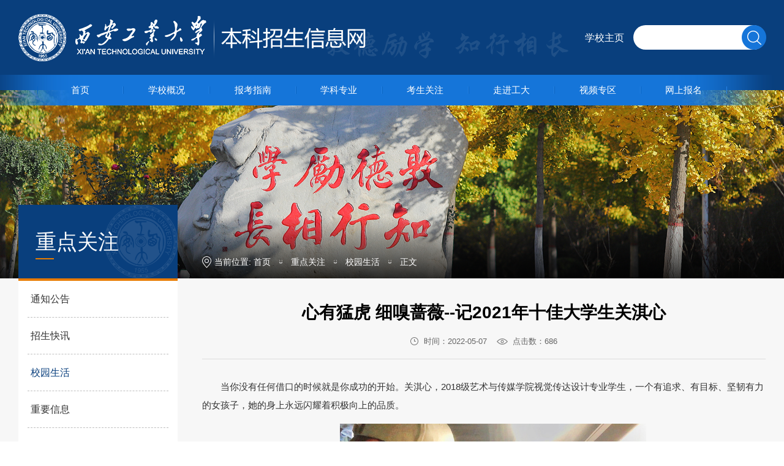

--- FILE ---
content_type: text/html
request_url: https://zsb.xatu.edu.cn/info/1029/1048.htm
body_size: 9935
content:
<!DOCTYPE html>
<html class="no-js">
    <head>
        <meta charset="utf-8">
        <meta http-equiv="X-UA-Compatible" content="IE=edge">
        <meta name="description" content="">
        
        <meta name="format-detection" content="telephone=no" />
        <meta name="format-detection" content="address=no">
        <meta http-equiv="X-UA-Compatible" content="IE=edge,chrome=1">
        <meta name="viewport" content="width=device-width,initial-scale=1.0,maximum-scale=1.0,user-scalable=0">
        <title>心有猛虎 细嗅蔷薇--记2021年十佳大学生关淇心-西安工业大学本科招生信息网</title><META Name="keywords" Content="西安工业大学本科招生信息网,心有,猛虎,蔷薇,2021,十佳,大学生,大学,学生" />
<META Name="description" Content="当你没有任何借口的时候就是你成功的开始。关淇心，2018级艺术与传媒学院视觉传达设计专业学生，一个有追求、有目标、坚韧有力的女孩子，她的身上永远闪耀着积极向上的品质。" />

        <!-- Set render engine for 360 browser -->
        <meta name="renderer" content="webkit">
        <link href="../../images/log.png" rel="icon" type="image/x-ico"> 
        <link rel="shortcut icon" href="#" />
        <link rel="stylesheet" href="../../css/swiper.css">
        <link rel="stylesheet" href="../../css/style.css">
        <link rel="stylesheet" href="../../css/animate.css">
        <script src="../../js/swiper.js"></script>
        <script src="../../js/jquery.js"></script>
        <script src="../../js/wow.js"></script>
        <script src="../../js/vivus.js"></script>

        <!--<![endif]
        <!-- Compatible files -->
        <!--[if lte IE 9]>
              <i class="ie_bg"></i><div class="ie9tips"> <img src="../../images/logo.png"> <p>本站不再支持您的浏览器，请使用360浏览器8及以上（极速模式）、IE10及以上、Chrome5、Safari6、Firefox 3.6及以上、 Opera 10.5及以上浏览器观看。请升级您的浏览器到更高的版本以获得更好的观看效果。</p></div>
              <![endif]-->
    <!--Announced by Visual SiteBuilder 9-->
<link rel="stylesheet" type="text/css" href="../../_sitegray/_sitegray_d.css" />
<script language="javascript" src="../../_sitegray/_sitegray.js"></script>
<!-- CustomerNO:7765626265723230697547545350544003080006 -->
<link rel="stylesheet" type="text/css" href="../../content.vsb.css" />
<script type="text/javascript" src="/system/resource/js/counter.js"></script>
<script type="text/javascript">_jsq_(1029,'/content.jsp',1048,1921669288)</script>
</head>

    <body>
        <!--============================头部 开始=============================-->
        <section class="header_box">
            <header id="header">
                <div class="w14 clear">
                    <div id="logo" class="flex-center">
                        <div class="logoimg">
                            
<!-- 网站logo图片地址请在本组件"内容配置-网站logo"处填写 -->
<a href="../../" title="2023本科招生信息网"><img src="../../images/logo.png" alt=""></a>
                        </div>
                        <div class="rightBox flex-end flex-center">
                            <p><script language="javascript" src="/system/resource/js/dynclicks.js"></script><script language="javascript" src="/system/resource/js/openlink.js"></script><a href="https://www.xatu.edu.cn/" target="_blank" title="学校主页" onclick="_addDynClicks(&#34;wburl&#34;, 1921669288, 82312)">学校主页</a>
</p>
                            <div class="search clear">
<script type="text/javascript">
    function _nl_ys_check(){
        
        var keyword = document.getElementById('showkeycode1074989').value;
        if(keyword==null||keyword==""){
            alert("请输入你要检索的内容！");
            return false;
        }
        if(window.toFF==1)
        {
            document.getElementById("lucenenewssearchkey1074989").value = Simplized(keyword );
        }else
        {
            document.getElementById("lucenenewssearchkey1074989").value = keyword;            
        }
        var  base64 = new Base64();
        document.getElementById("lucenenewssearchkey1074989").value = base64.encode(document.getElementById("lucenenewssearchkey1074989").value);
        new VsbFormFunc().disableAutoEnable(document.getElementById("showkeycode1074989"));
        return true;
    } 
</script>
<form action="../../search.jsp?wbtreeid=1029" method="post" id="au2a" name="au2a" onsubmit="return _nl_ys_check()" style="display: inline">
 <input type="hidden" id="lucenenewssearchkey1074989" name="lucenenewssearchkey" value=""><input type="hidden" id="_lucenesearchtype1074989" name="_lucenesearchtype" value="1"><input type="hidden" id="searchScope1074989" name="searchScope" value="0">
 <input type="text" name="showkeycode" id="showkeycode1074989">
 <input type="image" src="../../images/search.png" align="absmiddle" style="cursor: hand">
</form><script language="javascript" src="/system/resource/js/base64.js"></script><script language="javascript" src="/system/resource/js/formfunc.js"></script>

                            </div>
                        </div>
                    </div>
                </div>
                <nav id="nav" class="clear">
                    <div class="navBox w14 clear">
<ul class="flex">
	<li>
		<a href="../../index.htm" title="首页">
			<h3>首页</h3>
		</a>
	</li>
	<li>
		<a href="https://www.xatu.edu.cn/xxgk/xxjj.htm" target="_blank" title="学校概况">
			<h3>学校概况</h3>
		</a>
	</li>
	<li>
		<a href="../../bkzn/zszc.htm" title="报考指南">
			<h3>报考指南</h3>
		</a>
		<div class="sub">
			<div class="box">
				<a href="../../bkzn/zszc.htm" title="招生政策">招生政策</a>
				<a href="http://zsdata.xatu.edu.cn/zsdata/lqxx/#/" target="_blank" title="招生计划">招生计划</a>
				<a href="http://zsdata.xatu.edu.cn/zsdata/lqxx/#/lnfs" target="_blank" title="历年分数">历年分数</a>
				<a href="../../bkzn/ysl.htm" title="艺术类">艺术类</a>
				<a href="../../bkzn/gspydd.htm" title="高水平运动队">高水平运动队</a>
				<a href="http://zsdata.xatu.edu.cn/zsdata/lqxx/#/lqcx" target="_blank" title="录取查询">录取查询</a>
			</div>
		</div>
	</li>
	<li>
		<a href="../../xkzy.htm" title="学科专业">
			<h3>学科专业</h3>
		</a>
		<div class="sub">
			<div class="box">
				<a href="../../xkzy/gjjylzy.htm" title="国家级一流专业">国家级一流专业</a>
				<a href="../../xkzy/sjylzy.htm" title="省级一流专业">省级一流专业</a>
				<a href="../../xkzy/kyjd.htm" title="科研基地">科研基地</a>
			</div>
		</div>
	</li>
	<li>
		<a href="../../ksgz.htm" title="考生关注">
			<h3>考生关注</h3>
		</a>
	</li>
	<li>
		<a href="../../zjgd.htm" title="走进工大">
			<h3>走进工大</h3>
		</a>
		<div class="sub">
			<div class="box">
				<a href="../../zjgd/cz.htm" title="成长">成长</a>
				<a href="../../zjgd/sh.htm" title="生活">生活</a>
				<a href="../../zjgd/xx.htm" title="学习">学习</a>
			</div>
		</div>
	</li>
	<li>
		<a href="../../spzq.htm" title="视频专区">
			<h3>视频专区</h3>
		</a>
		<div class="sub">
			<div class="box">
				<a href="../../spzq/xxxcsp.htm" title="学校宣传视频">学校宣传视频</a>
				<a href="../../spzq/zyjssp.htm" title="专业介绍视频">专业介绍视频</a>
			</div>
		</div>
	</li>
	<li>
		<a href="http://zsdata.xatu.edu.cn/auth/exw/bmxx" target="_blank" title="网上报名">
			<h3>网上报名</h3>
		</a>
		<div class="sub">
			<div class="box">
				<a href="http://zsdata.xatu.edu.cn/auth/exw/bmxx" target="_blank" title="第二学士学位">第二学士学位</a>
				<a href="https://gaokao.chsi.com.cn/zzbm/gspyddbm/" target="_blank" title="高水平运动队">高水平运动队</a>
			</div>
		</div>
	</li>
</ul>
                    </div>
                </nav>
            </header>
        </section>
        <script>
            $(window).scroll(function() {
                var winHeight = $(this).scrollTop()
                if (winHeight > 0) {
                    $('#header').addClass('xg');
                    $('#header').mouseleave(function(e) {
                        $('#header').addClass('xg');
                    });
                } else {
                    $('#header').removeClass("xg");
                    $('#header').mouseleave(function(e) {
                        $('#header').removeClass('xg');
                    });
                }
            });
        </script>


        <!--pc header end-->

        <!--wap header-->
        <section class="m_header_box">
            <header id="m_header" class="flex-center">
                <div class="logo2">
                    
<!-- 网站logo图片地址请在本组件"内容配置-网站logo"处填写 -->
<a href="../../" title="2023本科招生信息网"><img src="../../images/logo.png" alt=""></a>
                </div>
                <div id="nav_btn_box">
                    <aside id="nav_btn">
                        <div class="point" name="1" id="mbtn"> <span class="navbtn"></span> </div>
                    </aside>
                </div>
            </header>
        </section>

        <nav id="m_nav">
<ul class="m_nav_list">
	<li class="title">
		<a class="a" href="../../index.htm" title="首页">
			<h3>首页</h3>
		</a>
	</li>
	<li class="title">
		<a class="a" href="https://www.xatu.edu.cn/xxgk/xxjj.htm" target="_blank" title="学校概况">
			<h3>学校概况</h3>
		</a>
	</li>
	<li class="title">
		<a class="a" href="../../bkzn/zszc.htm" title="报考指南">
			<h3>报考指南</h3>
		</a>
                <i></i>
		<div class="list">
			<a href="../../bkzn/zszc.htm" title="招生政策">招生政策</a>
			<a href="http://zsdata.xatu.edu.cn/zsdata/lqxx/#/" target="_blank" title="招生计划">招生计划</a>
			<a href="http://zsdata.xatu.edu.cn/zsdata/lqxx/#/lnfs" target="_blank" title="历年分数">历年分数</a>
			<a href="../../bkzn/ysl.htm" title="艺术类">艺术类</a>
			<a href="../../bkzn/gspydd.htm" title="高水平运动队">高水平运动队</a>
			<a href="http://zsdata.xatu.edu.cn/zsdata/lqxx/#/lqcx" target="_blank" title="录取查询">录取查询</a>
		</div>
	</li>
	<li class="title">
		<a class="a" href="../../xkzy.htm" title="学科专业">
			<h3>学科专业</h3>
		</a>
                <i></i>
		<div class="list">
			<a href="../../xkzy/gjjylzy.htm" title="国家级一流专业">国家级一流专业</a>
			<a href="../../xkzy/sjylzy.htm" title="省级一流专业">省级一流专业</a>
			<a href="../../xkzy/kyjd.htm" title="科研基地">科研基地</a>
		</div>
	</li>
	<li class="title">
		<a class="a" href="../../ksgz.htm" title="考生关注">
			<h3>考生关注</h3>
		</a>
	</li>
	<li class="title">
		<a class="a" href="../../zjgd.htm" title="走进工大">
			<h3>走进工大</h3>
		</a>
                <i></i>
		<div class="list">
			<a href="../../zjgd/cz.htm" title="成长">成长</a>
			<a href="../../zjgd/sh.htm" title="生活">生活</a>
			<a href="../../zjgd/xx.htm" title="学习">学习</a>
		</div>
	</li>
	<li class="title">
		<a class="a" href="../../spzq.htm" title="视频专区">
			<h3>视频专区</h3>
		</a>
                <i></i>
		<div class="list">
			<a href="../../spzq/xxxcsp.htm" title="学校宣传视频">学校宣传视频</a>
			<a href="../../spzq/zyjssp.htm" title="专业介绍视频">专业介绍视频</a>
		</div>
	</li>
	<li class="title">
		<a class="a" href="http://zsdata.xatu.edu.cn/auth/exw/bmxx" target="_blank" title="网上报名">
			<h3>网上报名</h3>
		</a>
                <i></i>
		<div class="list">
			<a href="http://zsdata.xatu.edu.cn/auth/exw/bmxx" target="_blank" title="第二学士学位">第二学士学位</a>
			<a href="https://gaokao.chsi.com.cn/zzbm/gspyddbm/" target="_blank" title="高水平运动队">高水平运动队</a>
		</div>
	</li>
</ul>
            <div class="tc_search">
                <div class="header-search">
<script type="text/javascript">
    function _nl_ys_check2(){
        
        var keyword = document.getElementById('showkeycode1074991').value;
        if(keyword==null||keyword==""){
            alert("请输入你要检索的内容！");
            return false;
        }
        if(window.toFF==1)
        {
            document.getElementById("lucenenewssearchkey1074991").value = Simplized(keyword );
        }else
        {
            document.getElementById("lucenenewssearchkey1074991").value = keyword;            
        }
        var  base64 = new Base64();
        document.getElementById("lucenenewssearchkey1074991").value = base64.encode(document.getElementById("lucenenewssearchkey1074991").value);
        new VsbFormFunc().disableAutoEnable(document.getElementById("showkeycode1074991"));
        return true;
    } 
</script>
<form action="../../search.jsp?wbtreeid=1029" method="post" id="au6a" name="au6a" onsubmit="return _nl_ys_check2()" style="display: inline">
 <input type="hidden" id="lucenenewssearchkey1074991" name="lucenenewssearchkey" value=""><input type="hidden" id="_lucenesearchtype1074991" name="_lucenesearchtype" value="1"><input type="hidden" id="searchScope1074991" name="searchScope" value="0">
 <input type="text" name="showkeycode" id="showkeycode1074991">
 <input type="image" src="../../images/m_search.png" align="absmiddle" style="cursor: hand">
</form>

                </div>
            </div>
        </nav>
        <section class="nav_mask"></section>

        <!--============================头部 结束=============================-->
        <!-- 二级banner -->
        <section class="Nybanner">
            <img src="../../banner/Nybanner04.jpg">
        </section>

        <!--============================头部 结束=============================-->
        <!-- list start -->
        <section id="nav_slide">
            <div class="n_title">
                <a id="bnt_back" href="javascript:history.back(-1);">
                    <img src="../../images/icon_bnt_back2.png" alt="" />
                </a>
                <h1 class="margin_auto_1">校园生活</h1>
                <div id="bnt_sub_nav">
                    <img src="../../images/bnt_sub_nav2.png" alt="" />
                </div>
            </div>
            <div id="sub_nav_content">
<ul class="am-list admin-sidebar-list" id="collapase-nav-1">
	<li class="am-panel">
		<a href="../../zdgz/tzgg.htm" title="通知公告">通知公告</a>
	</li>
	<li class="am-panel">
		<a href="../../zdgz/zskx.htm" title="招生快讯">招生快讯</a>
	</li>
	<li class="am-panel" class="on">
		<a href="../../zdgz/xysh.htm" title="校园生活">校园生活</a>
	</li>
	<li class="am-panel">
		<a href="../../zdgz/zyxx.htm" title="重要信息">重要信息</a>
	</li>
</ul>
            </div>
        </section>

        <section class="n_container">
            <div class="w14 flex">
                <div class="n_left">
                    <div class="con">
                        <h1><span>重点关注</span></h1>
<ul>
	<li>
		<a href="../../zdgz/tzgg.htm" title="通知公告">通知公告</a>
	</li>
	<li>
		<a href="../../zdgz/zskx.htm" title="招生快讯">招生快讯</a>
	</li>
	<li class="on">
		<a href="../../zdgz/xysh.htm" title="校园生活">校园生活</a>
	</li>
	<li>
		<a href="../../zdgz/zyxx.htm" title="重要信息">重要信息</a>
	</li>
</ul>
                    </div>
                </div>
                <div class="n_right">
                    <section class="mianbaoxie">
                        <div class="mianbao">
                            当前位置: 
	<a href="../../index.htm">首页</a>
	<i></i>
	<a href="#">重点关注</a>
	<i></i>
	<a href="../../zdgz/xysh.htm">校园生活</a>
	<i></i>
	正文

                        </div>
                        <div class="clear"></div>
                    </section>
                    <section class="n_nr">

<script language="javascript" src="../../_dwr/interface/NewsvoteDWR.js"></script><script language="javascript" src="../../_dwr/engine.js"></script><script language="javascript" src="/system/resource/js/news/newscontent.js"></script><LINK href="/system/resource/js/photoswipe/3.0.5.1/photoswipe.css" type="text/css" rel="stylesheet"><script language="javascript" src="/system/resource/js/photoswipe/3.0.5.1/klass.min.js"></script><LINK href="/system/resource/style/component/news/content/format2.css" type="text/css" rel="stylesheet"><script language="javascript" src="/system/resource/js/ajax.js"></script><form name="_newscontent_fromname">
<div>
    <div class="show01">
		<h5 align="center">心有猛虎 细嗅蔷薇--记2021年十佳大学生关淇心</h5>
		<p><i>时间：2022-05-07</i><i>点击数：<script>_showDynClicks("wbnews", 1921669288, 1048)</script></i></p>
	</div>
    <div id="vsb_content_2" class="show02"><div class="v_news_content">
<p class="vsbcontent_start">当你没有任何借口的时候就是你成功的开始。关淇心，2018级艺术与传媒学院视觉传达设计专业学生，一个有追求、有目标、坚韧有力的女孩子，她的身上永远闪耀着积极向上的品质。</p>
<p style="text-align: center;"><img width="500" src="/__local/C/18/1B/9172F8CE157F73B4075A618FE0F_19F9320A_21638.jpg" vsbhref="vurl" vurl="/_vsl/C181B9172F8CE157F73B4075A618FE0F/19F9320A/21638" vheight="" vwidth="500" orisrc="/__local/C/18/1B/9172F8CE157F73B4075A618FE0F_19F9320A_21638.jpg" class="img_vsb_content"></p>
<p><strong>日积月累 佳业方成</strong></p>
<p>初次步入大学校园，面对即将开始的大学生活，即使前方旅途未知，即使前方困难重重，关淇心也没有丝毫犹豫，她勇敢坚定地投入炽热而又崭新的大学生活。关淇心觉得大学生都会面临“三座大山”，一是恐惧；二是诱惑；三是虚荣。她在心里暗暗发誓，她要与这“三座大山”抗争到底。她在大学四年里始终秉承着这样一个信念，鼓舞着她朝正确的方向走下去。</p>
<p>大学是一个人求知的重要阶段，同时也是考验一个人是否会自学的一个过程。在学习方面，自觉和自律是成功的关键。不奋发，则心日颓靡；不检束，则心日恣肆。哪怕对自己的一点小小的克制，也会使人变得强而有力。关淇心说：“就拿学英语来举例子，课堂上所接受的英语知识大部分都是上大学前学过的，能够作为新知识来学习的基本就是每堂课的新单词和课堂上的听力练习。每堂课看似简单，但是日积月累起来就会有质的变化。所以万不能得过且过，四年的时间一眨眼就结束了，当你看到成绩排名的时候一切差距就一清二楚的摆在眼前了。每天不断地积累一点知识，久了之后你就会发现你脑子里的知识就不是一点点了，大学问都是小知识点日积月累而成的。”一件件小事累积起来就形成了大事，由平凡到非凡需要的是向着目标持续的积累，关淇心一直在践行着这样的信念。</p>
<p>大学生活中有的不止是学习，还有着与他人的交际、工作。关淇心作为团支书，既是班级里的管理者同时也是同学们的帮手，更是同学们的朋友。同学们向她提出的任何问题她都会耐心解答，通过自主学习带动同学之间相互促学，从而达到共同进步；面对生活上有困难的同学也会及时和辅导员沟通，做好朋辈心理辅导工作，更好地帮助同学走出困境。她努力地热爱学习，投身事业，在这一过程中抑制私心，陶冶人格，同时积累经验，提高能力。这样，才收获着周围人们的信任和尊敬。天道酬勤，所以在大学四年里，关淇心先后获得了国家奖学金、社会奖学金、一等、二等、三等学业奖学金各一次，并且获得2022年研究生推免资格。</p>
<p style="text-align: center;"><img width="500" src="/__local/2/C9/8F/D2F54977F80209FC5BDD7C94BCB_3FB5198F_1F865.jpg" vsbhref="vurl" vurl="/_vsl/2C98FD2F54977F80209FC5BDD7C94BCB/3FB5198F/1F865" vheight="" vwidth="500" orisrc="/__local/2/C9/8F/D2F54977F80209FC5BDD7C94BCB_3FB5198F_1F865.jpg" class="img_vsb_content"></p>
<p><strong>虽有万难 亦有勇谋</strong></p>
<p>很多人对关淇心的评价是她是一个闲不下来的一个人。大学四年的她是一直在忙碌的人，在学校的各个活动都可以看到她的身影。关淇心在不同的岗位历练更好地锻炼了自己，在丰富人生阅历地同时更加明确了自己的使命和担当，肩负起了属于自己地责任与义务。</p>
<p>大一刚入学，关淇心就报名参加了学院团学组织的纳新，成为学院团委的一名学生干部。她清楚地知道自己需要的是什么样的锻炼，要抓住怎样的机会，勇敢地迈出每一步。之后她参与了学院团学活动新闻素材的搜集整理工作，一年的时间里二三十份的通讯稿提升了她的文笔和写作能力，看似简单普通的工作却给她之后的工作打下了坚实的基础。大二关淇心通过理论学习、参与基础团务工作和党支部的相关工作，在全心全意联系服务同学过程中，个人理想信念进一步坚定，组织协调能力进一步提升，得到了师生的一致认可和好评。2019年11月关淇心加入了中国共产党，全身心地将工作重心集中在我校党的事业的建设中，直到现在仍在负责着学院党务工作助理的工作。在岗期间她负责院党课、校党课的考勤及实践工作，和同学们共同参加了学校附近社区党工委大学生党员实习工作、老旧社区改造手绘网红墙活动、党史绘画作品展等。</p>
<p>工作对关淇心来说是学习和进步的过程，也是她实现个人价值的一种体现。其中她印象最深地是建党一百周年设计大赛。在建党一百周年之际，艺术与传媒学院举办了设计比赛。她负责带领学院入党积极分子、发展对象参与绘画类赛道，自己和室友参加了展示类比赛。在得知要准备一百周年展示设计的时候她是十分有把握的，作为一名党员她对党的知识可以说很了解，做起来应该是得心应手。但是现实是很残酷的，要在一个礼拜做好一个60*60及以上大小的展厅是有一定难度的，一是材料准备不充分，二是第一次做没有经验，做出来是否符合比例是很重要的问题。在她和室友的共同努力下在第二天她们终于将理论付诸实践，从最初的底板到立面的材料切割和固定，每一处都是亲力亲为，第三天是展厅内部的结构和风格的设定，第四天是展厅内主题内容的确立，第五天是展厅内每一个小摆件的摆放位置的调整，为了赶进度一个星期都在忙碌，疯狂加班加点，在材料粘贴的时候用胶枪不知道在手上烫了多少个泡。不过，所有的努力在最后作品呈现出来的时候都化作了“值得”二字。也让关淇心明白了做成事不容易，取得成绩更加不易，所有的试炼都是为成功打下的基础。最后她们的作品也在比赛中获了奖，她也在此次活动中获得了先进个人的荣誉。</p>
<p style="text-align: center;"><img width="500" src="/__local/1/70/0C/0B87AA6E3271BAC1A67B079476E_63297A70_209E8.jpg" vsbhref="vurl" vurl="/_vsl/1700C0B87AA6E3271BAC1A67B079476E/63297A70/209E8" vheight="" vwidth="500" orisrc="/__local/1/70/0C/0B87AA6E3271BAC1A67B079476E_63297A70_209E8.jpg" class="img_vsb_content"></p>
<p><strong>志愿服务 发光发热</strong></p>
<p>2021年9月第十四届全国运动会在西安拉开序幕，作为在西安读书的一名学生，关淇心通过自己的努力，成为了一名赛会志愿者，赛会期间她主要负责全运村媒体记者村志愿服务工作。从8月20日的演职人员在学校隔离开始，也预示着全运会离每一个陕西人越来越近。</p>
<p>之前关淇心参加过很多志愿服务工作，政府会议服务人员、小型活动义工等，全国性的赛会志愿者给了她很多期待。8月25日作为第一批上岗的小秦宝，站好第一班岗是她的责任和使命，当看到不同岗位的人都在为了陕西能够顺利举办全运会而努力时，关淇心作为一名西安人内心的自豪感油然而生，她在内心暗暗决心也要为全运会奉献属于她的一份力量！在服务期间她积极完成主管分配的任务，同时发挥专业优势为志愿服务中心增添了许多艺术点缀。</p>
<p>志愿服务结束后，关淇心总结了她这充实的八天生活，这八天里让她深刻地体会到了志愿服务精神，奉献友爱互助进步这八个字带给了她的无穷动力。</p>
<p>关淇心说“四年时间，不知不觉已到尽头，记忆中留下了太多的片段，有太多的不舍、太多的留恋。也许到现在我们每个人心中或多或少还会这样那样的迷茫但未来还有很长的路要走。现在社会要求我们要不断的向前，稍微停顿就会落后。所以，我们没有时间去惆怅去抱怨。我们所能做的就是带着美好的记忆去迎接明天的太阳，相信自己，努力把握，永远追随太阳的脚步，让青春无悔！”关淇心同学一直这样鼓舞着自己，引领着她前行。同时也以自身为榜样，锻炼自我，带领更多的同学前进。古语云：不积跬步，无以至千里；不积小流，无以成江海。凡立功名于世者，无不是从小处做起，注意点点滴滴的积累，有意识地培养自己的品德才能，不断完善自我。关淇心一直向着她所期许的方向走去，坚定地走去。</p>
<p style="text-align: center;"><img width="350" height="350" src="/__local/B/44/51/D5743617D63057D6DD3E3F8EB65_6FE4BA14_8901.jpg" vsbhref="vurl" vurl="/_vsl/B4451D5743617D63057D6DD3E3F8EB65/6FE4BA14/8901" vheight=" 191px" vwidth=" 199px" orisrc="/__local/B/44/51/D5743617D63057D6DD3E3F8EB65_6FE4BA14_8901.jpg" class="img_vsb_content" style="width: 199px; height: 191px;"></p>
<p style="text-align: center; text-indent: 0em;">本文语音节目请扫描二维码</p>
<p class="vsbcontent_end" style="text-align: right;">文：李晓燕 杨飞 录音：左郝莹 审核：刘建兵 编辑：张靖唯</p>
</div></div><div id="div_vote_id"></div>
        <div class="show03">
		<p>上一篇：<a href="1062.htm">在挑战中成长 在坚持中续航——记2021年十佳大学生张琰</a></p>
		<p>下一篇：<a href="1047.htm">努力+自律 我的大学充实且幸运——记2021年十佳大学生张文博</a></p>
	</div>
    <p align="right" style="margin-top:1rem;">【<a href="javascript:window.opener=null;window.open('','_self');window.close();">关闭</a>】</p>
</div>
</form>
                    </section>
                </div>
            </div>
        </section>




        <!--============================底部 开始=============================-->
        <div class="footer">
            <div class="w14 flex">
                <dl class="footerL">
<dt>友情链接：</dt>
<dd><a href="http://www.sneea.cn/" target="_blank" title="陕西省招生考试信息网" onclick="_addDynClicks(&#34;wburl&#34;, 1921669288, 82313)">陕西省招生考试信息网</a></dd>
<dd><a href="https://gaokao.chsi.com.cn/" target="_blank" title="阳光高考平台" onclick="_addDynClicks(&#34;wburl&#34;, 1921669288, 82314)">阳光高考平台</a></dd>

                </dl>
                <div class="footerC">
    <div class="pic"><img src="../../images/footer01.png"></div>

<script language="javascript" src="/system/resource/js/news/mp4video.js"></script>
<p> <em>电话： 029-86173115</em><em>地址： 陕西省西安市未央区学府中路2号西安工业大学招生办</em><em>邮编： 710021</em> </p> 
<p> <em>E-Mail： zhshb@xatu.edu.cn</em><em>微 信： xagdzsb10702</em> </p>
                </div>
                <div class="footerR">
    <div class="pic"><img src="../../images/ewm.png"></div>
<p>西安工业大学本科招生</p>

                </div>
            </div>
        </div>
        <div class="copyright">
<!-- 版权内容请在本组件"内容配置-版权"处填写 -->
<p>西安工业大学招生办公室 版权所有 Copyright © 2023-2033 Admission Office. Xi’an Technological University All Rights Reserved</p>
        </div>
        <!-- footer结束 -->

        <!--============================底部 结束=============================-->
        <div class="dt-arrow" id="gotop">
            <svg t="1647692441873" class="icon" viewbox="0 0 1024 1024" version="1.1" xmlns="http://www.w3.org/2000/svg" p-id="5646" width="600" height="600">
                <path d="M966.184316 56.261939H54.708194c-15.00591 0-28.130969-13.12506-28.13097-28.13097S39.702284 0 54.708194 0h911.476122c15.00591 0 28.130969 13.12506 28.130969 28.130969s-13.12506 28.130969-28.130969 28.13097zM489.81824 118.145983c11.24421-11.24421 30.011819-11.24421 39.37518 0l403.217377 403.217377c11.264654 11.24421 11.264654 30.011819 0 39.37518-11.24421 11.24421-29.991375 11.24421-39.37518 0L538.577224 206.300591v789.56844c0 15.00591-13.12506 28.130969-28.130969 28.130969s-28.130969-13.12506-28.13097-28.130969V206.300591L127.856892 560.758984c-11.24421 11.24421-30.011819 11.24421-39.395624 0-11.24421-11.24421-11.24421-30.011819 0-39.375179L489.81824 118.145983z m0 0" p-id="5647"></path>
            </svg>
        </div>

        <!--============================底部 结束=============================-->

        <!--============================动画 开始=============================-->

        <script src="../../js/style.js"></script>
        <script src="../../js/animate.js"></script>

    </body>
</html>


--- FILE ---
content_type: text/css
request_url: https://zsb.xatu.edu.cn/css/style.css
body_size: 12714
content:
@charset "utf-8";
/* CSS Document public*/
*{font-family:"Microsoft Yahei",Arial, Helvetica, sans-serif; padding: 0; margin:0; box-sizing:border-box; overflow-scrolling:touch; -webkit-overflow-scrolling:touch;}
body{padding:0;margin:0;font-family:"Microsoft Yahei",Arial,Helvetica, sans-serif;-webkit-font-smoothing:antialiased;font-smoothing:antialiased; line-height: 1; font-size:14px;overflow-x: hidden;}
html,body{ min-height:100%;} html{ overflow:-moz-scrollbars-vertical;} 
::-webkit-scrollbar {width:4px;height: 8px;background-color: #F5F5F5;}
::-webkit-scrollbar-track {border-radius: 10px;background-color: #E2E2E2;}
::-webkit-scrollbar-thumb {border-radius: 10px; background-color: #333;}

.clearfix:after{content: ""; display: block; height: 0; clear:both; visibility: hidden;}
.clear:after{content: ""; display: block; height: 0; clear:both; visibility: hidden;}
.flex{display: flex;justify-content: space-between;flex-wrap: wrap;}
.flex-center{display: flex;justify-content: space-between;align-items: center;flex-wrap: wrap;}
.flex-start{display: flex;justify-content: flex-start;flex-wrap: wrap;}
.flex-end{display: flex;justify-content: flex-end;flex-wrap: wrap;}
input,button,textarea {background: none; outline: none;border: none;-webkit-appearance:none; border-radius:0}
input:focus {border: none;}

.img_zd{ position:relative; width:100%}
.img_zd .img_hezi{padding-bottom: 67.80% !important;}
.img_zd>img{position:absolute;top:0;right:0;bottom:0;left:0;object-fit:cover;height: 100%;width: 100%;}

a{text-decoration:none;bblr:expression(this.onFocus=this.blur());/*IE使用*/outline-style:none;/*FF使用*/; outline:none;}
a,input,img,:focus{ mayfish:expression(this.onfocus=this.blur); cursor:handbblr:expression(this.onFocus=this.blur());/*IE使用*/ outline-style:none;/*FF使用*/ } /*去除a标签带来的虚框*/
ul{list-style:none;}
img{border:0px}
ul,li,dl,dt,dd,h1,h2,h3,h4,h5,h6,form,p{padding:0;margin:0; font-weight:normal;}
ul li{ list-style:none;}
h3,h4,h5{ font-weight:normal;}
h4 a:hover,h5 a:hover{ -moz-transition: all 0.36s ease-in-out;-webkit-transition: all 0.36s ease-in-out;-o-transition: all 0.36s ease-in-out;-ms-transition: all 0.36s ease-in-out;transition: all 0.36s ease-in-out;}
hr{display:block;height:1px;border:0;background:#d8d8d8;padding:0;margin-bottom: 3.25rem;margin-top: 2.5rem;}
abbr,article,aside,audio,canvas,datalist,details,dialog,eventsource,figure,footer,header,hgroup,mark,menu,meter,nav,output,progress,section,time,video{display:block}
video{ object-fit:cover;width: 100%;height: auto;}
.fl{ float:left}
.fr{ float:right}
.container01,.container01 ,.container03,.container04,.container05,.container06,.container07,.container08,.n-container01,.n-container03,.n-container04{ margin:0 auto;}
.slow img:hover{ transform:scale(1.05);}/*图片放大*/
.slow img{-moz-transition: all 0.2s ease-in-out;-webkit-transition: all 0.2s ease-in-out;-o-transition: all 0.2s ease-in-out;-ms-transition: all 0.2s ease-in-out;transition: all 0.2s ease-in-out;}/*缓慢效果*/
h5 a,.more a{-moz-transition: all 0.36s ease-in-out;-webkit-transition: all 0.36s ease-in-out;-o-transition: all 0.36s ease-in-out;-ms-transition: all 0.36s ease-in-out;transition: all 0.36s ease-in-out;}/*缓慢效果*/
slow01{-moz-transition: all 0.6s ease-in-out;-webkit-transition: all 0.6s ease-in-out;-o-transition: all 0.6s ease-in-out;-ms-transition: all 0.6s ease-in-out;transition: all 0.6s ease-in-out;}/*缓慢效果*/
.slow02{-moz-transition:all 0.6s cubic-bezier(0.215, 0.61, 0.355, 1) 0s;-webkit-transition: all 0.6s cubic-bezier(0.215, 0.61, 0.355, 1) 0s;-o-transition: all 0.6s cubic-bezier(0.215, 0.61, 0.355, 1) 0s;-ms-transition: all 0.6s cubic-bezier(0.215, 0.61, 0.355, 1) 0s;transition: all 0.6s cubic-bezier(0.215, 0.61, 0.355, 1) 0s;}
.shadow{ -ms-filter: "progid:DXImageTransform.Microsoft.Shadow(Strength=2, Direction=90, Color='#999999')";  /* For IE 8 */ filter: 
progid:DXImageTransform.Microsoft.Shadow(Strength=2, Direction=90, Color='#999999');  /* For IE 5.5 - 7 */-moz-box-shadow: 1px 1px 10px #999999;/* for firefox */ -webkit-box-shadow: 1px 1px 10px #999999;/* for safari or chrome */ box-shadow:1px 1px 10px #999999;/* for opera or ie9 */}
.radius{-moz-border-radius:3px; -webkit-border-radius:3px; border-radius:3px; }
.opacity{filter:alpha(opacity=100); opacity:1; -moz-opacity:1; -khtml-opacity:1}/*透明代码*/
.overfloat-dot{overflow:hidden;text-overflow:ellipsis;white-space:nowrap}/*文本超出 小圆点显示*/
.overfloat-dot-2{ overflow: hidden; text-overflow: ellipsis; display: -webkit-box; -webkit-line-clamp: 2; -webkit-box-orient: vertical;}
.overfloat-dot-3{ overflow: hidden; text-overflow: ellipsis; display: -webkit-box; -webkit-line-clamp: 3; -webkit-box-orient: vertical;}
.gray { -webkit-filter:grayscale(100%); -moz-filter:grayscale(100%); -ms-filter:grayscale(100%); -o-filter:grayscale(100%); filter:grayscale(100%); filter:gray; filter:alpha(opacity=60); opacity:0.6;  -moz-opacity:0.6; -khtml-opacity:0.6;} 
/*transform:rotateY(180deg); -webkit-transform:rotateY(180deg);  -moz-transform:rotateY(180deg); transform:translateX(-50%) translateY(-50%);-o-transform:translateX(-50%) translateY(-50%);-ms-transform: translateX(-50%) translateY(-50%);*/  /*180度旋转*/
/*oncontextmenu="return false" ondragstart="return false" onselectstart="return false"*/
/*filter:progid:DXImageTransform.Microsoft.gradient(enabled='true',startColorstr='#7F000000', endColorstr='#7F000000');background:rgba(0,0,0,0.5);*/  /*透明背景*/

.a_body{ position:relative;}
::-webkit-scrollbar {width:5px;height:5px; background:#f1f1f1}
::-webkit-scrollbar-track {border-radius:0; background:#f1f1f1}
::-webkit-scrollbar-thumb {border-radius:0; background:#333333}

input::-webkit-input-placeholder{ color:#999;}
input::-moz-placeholder{ /* Mozilla Firefox 19+ */ color:#999; }
input:-moz-placeholder{ /* Mozilla Firefox 4 to 18 */ color:#999;}
input:-ms-input-placeholder{ /* Internet Explorer 10-11 */ color:#999;}

textarea::-webkit-input-placeholder{ color:#999;}
textarea::-moz-placeholder{ /* Mozilla Firefox 19+ */ color:#999;}
textarea:-moz-placeholder{ /* Mozilla Firefox 4 to 18 */ color:#999;}
textarea:-ms-input-placeholder{  /* Internet Explorer 10-11 */ color:#999;}

.w100{width:100%;}
.w14{max-width:1400px;margin:0 auto;}
.fanhui{position:fixed;right:30px;bottom: 75px;width:48px;height:48px;border-radius:50%;}

h5 a{ display:inline-block; width:100%; overflow:hidden;text-overflow:ellipsis;white-space:nowrap}
ul li:hover h5 a{ color:#003d98}
.more a{ -moz-border-radius:3px; -webkit-border-radius:3px; border-radius:3px; -moz-transition: all 0.36s ease-in-out;-webkit-transition: all 0.36s ease-in-out;-o-transition: all 0.36s ease-in-out;-ms-transition: all 0.36s ease-in-out;transition: all 0.36s ease-in-out;}
/* .table{ display:table; table-layout: fixed; text-align:center; width:100%; height:100%}
.table_cell{ display:table-cell; vertical-align:middle} */
img{ vertical-align:middle}


#gotop{ position:fixed; z-index:90; bottom:80px; right:30px; box-sizing:border-box; text-align:center; cursor:pointer; -moz-transition:all .5s; -webkit-transition:all .5s; width:45px; height:45px;transition: 0.4s;}
#gotop { cursor: pointer; }
#gotop svg{width:100%;height:100%;fill: #3961f0;}
#gotop svg:hover{width:100%;height:100%;fill: #ec8e13;}
#gotop:hover{bottom: 90px;transition: 0.4s;}
 .ie_bg{width:100%;height:100%;position:fixed;top:0;left:0;background-color:#000;opacity:0.9;filter:alpha(opacity=90);z-index:99998;}
 .ie9tips{width:600px;height:300px;position:fixed;top:50%;left:50%;margin:-150px 0 0 -300px;line-height: 1.8;color:#fff;z-index:99999;text-align:center;}
 .ie9tips a{color:red;}  
 .ie9tips img{display:block;margin:0 auto;opactiy:0.9;filter:alpha(opacity=90);max-width: 100%;} 
 .ie9tips p{padding-top:10px;color:#fff;width: 420px;margin:10px auto;line-height: 1.8;}

@font-face{ font-family:myFirstFont; src:url(../font/georgia.ttf);}
@media (max-width:1920px){html{font-size:16px;}}
@media (min-width:1400px) and (max-width:1600px){html{font-size:16px;}}
@media (min-width:640px) and (max-width:1399px){html{font-size:15px;}}
@media (min-width:471px) and (max-width:639px){html{font-size:14px;}}
@media (min-width:329px) and (max-width:470px){html{font-size:14px;}}
@media (max-width:328px){html{font-size:14px;}}

/*==========================================公共 开始=============================================*/
.ar_wap{ display:none}
.a_body{ position:relative; z-index:0;}
.section{ overflow:hidden;}

.header_box{z-index:999999;left: 0;right: 0;top: 0;background:#093f7d;}
#header{z-index:999;width:100%;transition: 0.6s;position: relative;padding-bottom: 25px;background:url(../images/head-text.png) no-repeat 60% center #093f7d;}
#header .w13{position: relative;}
/* #header:before{content:"";position:absolute;background:#fff;height:90px;top: 0;left: 0;right: 0;transition: 0.2s;opacity: 1;visibility: visible;} */
#header.xg:before{ opacity:0; visibility:hidden}
.header_top{height: 30px;line-height: 30px;background: #003d98;overflow: hidden;text-align: right;z-index: 10;position: relative;}
.header_top ul{ display:inline-block; vertical-align:top}
.header_top ul li{font-size: 1rem;color:#fff;}
.header_box .w1750{height:100%;position:relative;max-width: 100%;margin: 0 10rem;}
/*.line_bot{ display:block; width:100%; height:1px; position:absolute; left:0; bottom:0; background:rgba(255,255,255,.2);}*/
#header #logo{padding: 1.5rem 0;}
#header #logo .table{ width:auto;}

.logo2 {}
.logo2 a{display: table;vertical-align: middle;}
.logo2 img{display: block;width: auto;vertical-align: middle;width: 100%;}
.bannerBox{position: relative;}
.header_box .rightBox p{font-size: 1.0625rem;color: white;}
.header_box .search{width:14.375rem;height: 40px;border-radius: 20px;background: white;margin-left: 1rem;position: relative;}
.header_box .search input[type="text"]{background: none;outline: none;border: none;padding: 0 0 0 10px;color: #323232;line-height: 40px;height: 40px;width: 100%;}
.header_box .search input[type="image"]{position: absolute;
    right: -1px;
    top: 0;
    width: 40px;
    height: 40px;
    background-size: 100% 100%;}
.header_box .search .input1{float: left;width: calc(100% - 45px);}
.header_box .search .input2{float: right;color: #323232;width: 40px;height: 40px;border-radius: 50%;background: #1575d9;}
.header_box .search .input2 input[type="image"]{margin-left: 10px;}
.text::-webkit-input-placeholder {
  color: #323232;
}
.text:-moz-placeholder {
  color: #323232;
}
.text:-ms-input-placeholder {
  color: #323232;
}

#nav{background:url(../images/navBG.png) repeat-y;width: 100%;position: relative;z-index: 99;max-width: 87.5rem;margin: 0 auto;position: absolute;bottom: -25px;left: 50%;margin-left: -43.75rem;background-size: 100%;}
#nav ul{width:100%;padding: 0 3.125rem;}
#nav ul li{position:relative;z-index:0;width: 12.5%;}
#nav ul li a{display:block;text-align: center;}
#nav ul li h3{font-size: 1rem;color: #fff;line-height: 50px;position:relative;transition:.6s;font-weight: normal;text-align: center;}
#nav ul li::before{content: "";position: absolute;left: 0;width: 1px;height: 0.8125rem;background: #0863c2;top: 50%;margin-top: -0.40625rem;}
#nav ul li::after{content: "";position: absolute;right: 0;width: 1px;height: 0.8125rem;background: #2683e4;top: 50%;margin-top: -0.40625rem;}
#nav ul li:hover a h3{color:#fff;background: #e87b00;}
#nav ul li:hover a{color:#e87b00;}
#nav ul li.on h3{ font-weight:bold;}
#nav ul li a i{ display:inline-block; background:url(../images/nav_down.png) center no-repeat; width:9px; height:6px; background-size:contain; vertical-align:middle; margin-left:8px;}
#nav ul li .sub{position:absolute;top:100%;background:#fff; background:rgba(255,255,255,.95); width: 100%;left:50%;margin-left: -50%;z-index: 10000;/* transform:translateY(-20px); */visibility:hidden;filter:alpha(opacity=0);-moz-opacity:0;-khtml-opacity: 0;opacity: 0;transition:.5s;}
#nav ul li .sub .box{padding:10px 0px; text-align:center;}
#nav ul li .sub a{padding:0;line-height: 2.5;transition:.3s;font-size: 14px;color: #666;}
#nav ul li .sub a:hover{color: #e87b00;background: #E5E5E5;}
#nav ul li:hover .sub{ filter:alpha(opacity=100); -moz-opacity:1; -khtml-opacity: 1; opacity: 1; visibility:visible; transform:translateY(0px);}
#nav ul>li.on h3,#nav ul li:hover h3, #header.xg #nav ul li.on a h3, #header.xg #nav ul li:hover a h3{color: #FFFFFF;}
#nav .navBox>ul>li h3:after{content:"";display:block;width: 100%;height: 2px;position:absolute;left: 0;margin-left: 0;background: #e87b00;bottom:0px;transition:.3s;transform:scale(0);border-radius: 0;}
#nav .navBox>ul>li h3:before{content:"";display:block;position:absolute;left:50%;margin-left: -3px;border-left:transparent 3px solid;border-right:transparent 3px solid;border-bottom: #ffb400 4px solid;bottom:2px;transition:.3s;opacity:0;visibility:hidden;}
#nav .navBox>ul>li:hover h3:after,#nav ul li.on h3:after{  transform:scale(1);}
#nav .navBox>ul>li:hover h3:before, #nav>ul>li.on h3:before{ opacity:1; visibility:visible}

.search_btn{height: 30px;line-height: 30px;cursor:pointer;text-align: center;float:left;transition:.6s;margin-left: 1.5rem;position: absolute;right: 0;top: 74%;border: 1px solid rgba(255,255,255, 0.5);width: 30px;border-radius: 50%;}
.search_btn img{display: block;padding: 7px 0 0 8px;}

#header #logo .rightBox img{display: block;}

.topLink{float: right;margin-top: 36px;}
.topLink a{display:inline-block;font-size: 0.875rem;color: #FFFFFF;line-height: 1.5rem;}
.topLink a:hover{color: #ffb400;}
.topLink a+a:hover{color: #FFFFFF;}
.topLink a span{font-size: 1.5rem;color: #ffb400;font-weight: bold;line-height: 1.5rem;}
.topLink2{border-top: 1px solid rgba(255,255,255, 0.4);width: 100%;padding-top: 30px;}
.topLink2 a{display: block;padding-left: 2.3rem;font-size: 1.125rem;line-height: 2.5rem;}
.topLink2 a+a{font-size: 0.875rem;}
.topLink2 a+a span{font-size: 32px;}
/**/
#logo .logo_black{ display:none;}
.top_search_black{ display:none;}
#header.xg{top:0;box-shadow: 0 0 2px rgba(0,0,0,0.15);position: fixed;}
#header.xg #logo .table{transform: scale(0.7);}
#header.xg #logo{padding: 0.5rem 0;}
#header.xg #logo img{max-height: 3.5rem;}

/*手机头部开始*/
#m_header{z-index: 99;}
#m_header #logo img{max-height:60%;max-height: 28px;}
#m_header .yuyan{ height:4.5rem; float:right; margin-right:4rem;}
#m_header .yuyan span{ display:block; width:24px; height:24px; line-height:24px; color:#fff; font-size:.9rem; text-align:center; margin-left:17px; background:rgba(255,255,255,.3);}
.wap_search{ width:80%; margin:0 auto;}
.wap_search form{ position:relative;}
.wap_search input[type="text"]{width: 80%;height:3.8rem; line-height:3.8rem; border:0;padding:0 1rem; font-size:1rem; color:#999;box-shadow:none;-webkit-appearance: none;float:  left;border-right: 0;}
.wap_search input[type="image"]{width: 20%;height:3.8rem; background:#00a0e9 url(../images/search.svg) center no-repeat; background-size:20px; font-size:0;color:#fff;cursor:pointer;text-transform:uppercase;float:  left;}

#m_nav .rightBox {width: 100%;margin-top: 1.875rem;}
#m_nav .rightBox p {font-size: 1rem;color: #FFFFFF;line-height: 1.5rem;padding: 0 2rem;}

/*导航按钮开始*/
#nav_btn_box{ height:100%; z-index:999999999;}
#nav_btn_box.on{ background:none;  }
#nav_btn{display: none;}
#nav_btn .point.on .navbtn::after, #nav_btn .point.on .navbtn::before{ background:#fff;}

#nav_btn{cursor: pointer;text-align: center;z-index:99999;-webkit-transition:.5s;-moz-transition:.5s;-ms-transition:.5s;-o-transition:.5s;outline:none;box-shadow:none;}
#nav_btn .point{display: inline-block;width: 1.875rem;height: 22px; position: relative; outline:none;}
#nav_btn .point:hover .navbtn,
#nav_btn .point:hover .navbtn::after,
#nav_btn .point:hover .navbtn::before{width: 24px;}
#nav_btn .navbtn{position: absolute;top: 12px;left: 0;display: inline-block;width: 20px;height: 1px;-webkit-transition: all .3s ease-out 0s;-moz-transition: all .3s ease-out 0s;-ms-transition: all .3s ease-out 0s;-o-transition: all .3s ease-out 0s;transition: all .3s ease-out 0s;background: #FFFFFF;}
#nav_btn .navbtn::after,
#nav_btn .navbtn::before{position: absolute; left: 0;display: inline-block;width: 24px;height: 1px;content: '';-webkit-transition: all .3s ease-out 0s;-moz-transition: all .3s ease-out 0s;-ms-transition: all .3s ease-out 0s;-o-transition: all .3s ease-out 0s;transition: all .3s ease-out 0s;background: #FFFFFF;}
#nav_btn .navbtn::after{top: -8px;}
#nav_btn .navbtn::before{top: 8px;}
#nav_btn .point.on .navbtn{background: transparent;}
#nav_btn .point.on .navbtn::after{-webkit-transform: rotate(45deg);-moz-transform: rotate(45deg);-ms-transform: rotate(45deg);-o-transform: rotate(45deg);transform: rotate(45deg);top: 0px;}
#nav_btn .point.on .navbtn::before{-webkit-transform: rotate(-45deg);-moz-transform: rotate(-45deg);-ms-transform: rotate(-45deg);-o-transform: rotate(-45deg);transform: rotate(-45deg);top: 0px;}

/*导航按钮结束*/


/*顶部搜索*/
.tc_search{margin: 0 1.3rem;width: calc(100% - 2.6rem);position: absolute;bottom: 1.5rem;}
.tc_search .header-search{height:40px;border-radius:20px;border:1px solid #e5e5e5;position:relative;width:100%;margin-bottom: 1rem;}
.tc_search input[type="text"]{font-size:.875rem;color:#fff;height:38px;line-height:38px;padding:0 1rem;box-shadow:none;-webkit-appearance: none;border-right: 0;background:none;width:  100%;}
.tc_search input[type="image"]{ position:absolute; top:0; right:0; width: 40px;height:38px; line-height:38px; border:0;}
.tc_search input::-webkit-input-placeholder{ color:#fff; color: rgba(255,255,255,.7); }
.tc_search input::-moz-placeholder{   /* Mozilla Firefox 19+ */ color:#fff; color: rgba(255,255,255,.7); }

.tc_search input:-moz-placeholder{    /* Mozilla Firefox 4 to 18 */c color:#fff; color: rgba(255,255,255,.7); }
.tc_search input:-ms-input-placeholder{  /* Internet Explorer 10-11 */  color:#fff; color: rgba(255,255,255,.7); }/* WebKit browsers */
.tc_search input:focus::-webkit-input-placeholder {color: transparent;/* transparent是全透明黑色(black)的速记法，即一个类似rgba(0,0,0,0)这样的值 */}/* Mozilla Firefox 4 to 18 */
.tc_search input:focus:-moz-placeholder {color: transparent;}/* Mozilla Firefox 19+ */
.tc_search input:focus::-moz-placeholder {color: transparent;}/* Internet Explorer 10+ */
.tc_search input:focus:-ms-input-placeholder {color: transparent;}/* 点击搜索框获取焦点 placeholder消失-结束 */


.m_nav_list{flex-direction:column; justify-content: flex-start; width:100%; overflow: auto;}

.m_nav_list::-webkit-scrollbar {display:none}
#m_nav {z-index: 99999;position: fixed;background: rgba(32,77,140,0.9);width:100%;height:100vh;right: -100vw;top: 0;display:none;padding: 7rem 0 0 0;overflow:hidden;pointer-events: none;transition: all 0.3s ease-out;-webkit-transition: all 0.3s ease-out;-moz-transition: all 0.3s ease-out;-o-transition: all 0.3s ease-out;-ms-transition: all 0.3s ease-out;display: flex;flex-direction: column;justify-content: flex-start;align-items: flex-start;}
#m_nav.act{ pointer-events: auto; right:0;}

#m_nav>ul>li{ width:100%; overflow:hidden; padding:0 2.3rem; }
#m_nav>ul>li+li{ border-top:1px solid rgba(255, 255, 255, 0.1);}
#m_nav li .a{ display:inline-block; width:calc(100% - 30px)}
#m_nav li .a h3{line-height: 4rem;height: 4rem;color:#fff;padding:0;font-size:1.125rem;float:left;}
#m_nav li .a span{ display:block; position:absolute; top:0; right:10px; width: 20px; height: 50px; text-align:center;}
#m_nav li .a span i{ font-size:0;}
#m_nav li i{opacity:1;filter:alpha(opacity=100);display:inline-block;width:10px;height: 4rem;float:right;display:inline-block;background: url(../images/jia.svg) center no-repeat;background-size:contain;}
#m_nav li.on i{ background: url(../images/jian.svg) center no-repeat;}
#m_nav li{display:block;width:100%;}
.slide_nav{ position: absolute; left:0; height: 70px; z-index: 998; padding:15px; top:0; width: 100%; }
#m_nav .title .list{display:none;position:relative;width:100%;z-index:9;left:0;margin-left:0;background:none;border:0;clear: both;padding-bottom:10px;}
#m_nav .title .list span{ background:none; }
#m_nav .title .list span a:hover{ color: #ffb400;}
#m_nav .title .list a{display:block;font-size:1rem;color: #fff;text-align:left;line-height:40px;height: 40px;border:0;font-weight:300;}
/*三级导航 开始*/
#m_nav .title .list .void>a{background-size:10px; position:relative;}
#m_nav .title .list .void>a:before{ content:"·"; position:absolute; left:-1em; font-size:12px; font-weight:bold;}
#m_nav .title .list span{ position:relative; display:block;}
#m_nav .title .list span .sub{ position: static; width:100%;display: block !important; overflow:hidden;}
#m_nav .title .sub a{ background:none; font-size:.875rem; opacity:.8; min-width:50%; float:left; display:inline-block; color:#999;}

.nav_mask { position: fixed; top: 0; left: 0;width: 100%;height: 100%;z-index: 888;background-color: rgba(0,0,0,0.4);display: none;}
.m_header_box{display:none;background:#093f7d;}



/* banner开始*/
/* banner */
.bannerBox{max-height: 44.375rem;overflow: hidden;}
.banner{width: 100%;max-height: 44.375rem;overflow: hidden;max-width: 100%;margin: 0 auto;}
.banner img{width: 100%;display: block;max-height: 690px;}
.banner .swiper-pagination-bullet{background: none;border: 1px solid #e87b00;opacity: 1;width: 1rem;height: 1rem;}
.banner .swiper-pagination-bullet-active{background: #e87b00;}
.banner .swiper-pagination{bottom: 2.8125rem;}

@media(max-width: 1760px){
	.bannerBox .swiper-button-prev{left: 10%;}
	.bannerBox .swiper-button-next{right: 10%;}
}
@media(max-width: 1560px){
	.bannerBox .swiper-button-prev{left: 5%;}
	.bannerBox .swiper-button-next{right: 5%;}
}
@media(max-width: 1440px){
	.bannerBox .swiper-button-prev{left: 10px;}
	.bannerBox .swiper-button-next{right: 10px;}
}
/* banner结束 */
/* LinkBox 开始 */
.LinkBox{margin-top: 2.1875rem;position: relative;z-index: 9;margin-top: -2.1875rem;}
.LinkBox ul{dmargin: 0 auto;display: flex;justify-content: space-between;flex-wrap: wrap;padding: 0 5%;}
.LinkBox ul li{width: 16%;float: left;position: relative;transition: 0.6s;position: relative;transition: 0.4s;margin-left: 2%\0;_margin-left: 2%;background: #204d90;border-radius: 6px;}
.LinkBox ul li:nth-child(1){ background: #0356ad;box-shadow: 0px 0px 14px 0px rgba(10, 67, 126, 0.15);border-radius: 10px;}
.LinkBox ul li:nth-child(2){ background: #117dc2;box-shadow: 0px 0px 14px 0px rgba(10, 67, 126, 0.15);border-radius: 10px;}
.LinkBox ul li:nth-child(3){ background: #079972;box-shadow: 0px 0px 14px 0px rgba(10, 67, 126, 0.15);border-radius: 10px;}
.LinkBox ul li:nth-child(4){ background: #473dcb;box-shadow: 0px 0px 14px 0px rgba(10, 67, 126, 0.15);border-radius: 10px;}
.LinkBox ul li:nth-child(5){ background: #8c38d4;box-shadow: 0px 0px 14px 0px rgba(10, 67, 126, 0.15);border-radius: 10px;}

.LinkBox ul li a{padding: 10px 1rem;justify-content: space-around!important;}
.LinkBox ul li a div{height: 54px;width:54px;margin-left: 0.8rem;border-radius: 50%;border: 1px dashed #FFFFFF;}
.LinkBox ul li a div svg{max-height: 2rem;display: block;margin: 10px auto 0;}
.LinkBox ul li a div span{width: 100%;display: block;justify-content: center;margin: auto auto;height: 100%;align-items: center;}
.LinkBox ul li a p{font-size: 1.125rem;color: #FFFFFF;display: inline-block;line-height: 1.5rem;}
.LinkBox ul li:hover a p{font-weight: normal;text-decoration: underline;color:#ffb400;}
@media(max-width: 960px){
	.LinkBox ul{width: 100%;padding: 0;}
	.LinkBox ul li a div{margin: 0 auto;}
	.LinkBox ul li a p{text-align: center;margin-top: 0.5rem;}
}
@media(max-width: 580px){
	.LinkBox{margin-top: 1.5rem;}
	.LinkBox ul{justify-content: space-between;}
	.LinkBox ul li{width: 32.333%;}
	.LinkBox ul li:nth-child(4){width: 49%;}
	.LinkBox ul li:nth-child(5){width: 49%;}
	.LinkBox ul li+li+li+li{margin-top: 2%;}
	.LinkBox ul li a{flex-direction: column;}
	.LinkBox ul li a img{transform: scale(0.9);}
	.LinkBox ul li a div{height: 40px;width: 40px;}
	.LinkBox ul li a{padding: 8px 0;}
        .LinkBox ul li a div svg{margin: 4px auto 0;}
}
/* LinkBox 结束 */


a{ color:inherit}



@media(max-width: 1100px){
	#nav ul{display: none;}
	.m_header_box{height:auto;}
	#m_header .rightBox{width: 30%;margin-right: 25px;}
	#m_header .rightBox img{width: 100%;margin: 0 auto;display: block;}
	#m_header{height: 9.375rem;}
	.navBox {display: none;}
	#nav_btn_box{margin-right: 25px;;}
	.navBox .search{float: left;} 
	#nav_btn{display: block;}
	.header_box{ display:none}
	#m_header{height: auto;padding: 1rem 0;}
	.m_header_box{ display:block}
	#nav_slide{ display:block}
	.logo2{margin-left: 25px;max-width: 80%;}
       .fixedBG{display:none;}
}

@media(max-width: 768px){
	#nav{position: relative;}
	.logo2{margin-left: 25px;max-width: 70%;}
}

@media(max-width: 992px){
	#gotop{right:0;transform:scale(0.6);bottom: 6rem;}
}

/* bg */
.bg{background: url(../images/bg.png) no-repeat bottom center;background-size: cover;}

/* 通知  快讯start */
.fixedBG{position: fixed;left: 0;bottom: 0;width: 100vw;height: 100vh;background: url(../images/part1bg_bg.png) no-repeat bottom center;background-size: contain;}
.tzkx{padding: 4rem 0;position: relative;z-index: 9;}
.tzL,.kxR{width: 48.57%;}
.tzL .Btitle h5{margin: 0;background: url(../images/titleic01.png) no-repeat left center;}
.kxR .Btitle h5{margin: 0;background: url(../images/titleic02.png) no-repeat left center;}
.tzL .Btitle,.kxR .Btitle{padding-bottom: 0.75rem;border-bottom: 1px solid #003062;}
.tzLT{padding-bottom: 1.375rem;border-bottom: 1px dashed #dcdcdc;}
.tzLT a{}
.tzLT .time{width: 63px;height: 59px;background: url(../images/tz01.png) no-repeat center;padding-top: 8px;}
.tzLT .time .day{font-size: 1.25rem;color: #0a437e;text-align: center;font-weight: 600;line-height: 35px;}
.tzLT .time .year{font-size: 0.75rem;color: #fff;line-height: 16px;text-align: center;}
.tzLT .text{width: calc(100% - 83px);}
.tzLT .text h5{font-size: 1.125rem;color: #333;font-weight: 600;line-height: 1.375rem;height: 1.375rem;overflow: hidden;margin-bottom: 1.25rem;transition: 0.6s all;}
.tzLT .text p{font-size: 0.75rem;color: #737373;line-height: 1.375rem;height: 4.125rem;transition: 0.6s all;overflow: hidden;
    text-overflow: ellipsis;
    display: -webkit-box;
    -webkit-line-clamp: 3;
    -webkit-box-orient: vertical;}
.tzLT:hover .text h5{color: #0a437e;transition: 0.6s all;}
.tzL li a{line-height: 3.125rem;height: 3.125rem;overflow: hidden;border-bottom: 1px dashed #dcdcdc;}
.tzL li p{width: calc(100% - 110px);padding-left: 14px;font-size: 1rem;color: #333333;position: relative;height:3.125rem;overflow: hidden;text-overflow: ellipsis;white-space: nowrap;}
.tzL li p::after{content: "";width: 8px;height: 2px;background: #0067d1;position: absolute;left: 0;top: 50%;margin-top: -1px;}
.tzL li i{font-style: normal;font-size: 0.875rem;color: #737373;padding-left: 18px;background: url(../images/time.png) no-repeat left center;}
.tzL li:hover p{color: #0a437e;transition: 0.6s all;padding-left: 18px;}
.kxRT{padding-bottom: 1.375rem;border-bottom: 1px dashed #dcdcdc;}
.kxRT .swiper-slide .pic{overflow: hidden;width: 340px;}
.kxRT .swiper-slide .pic img{display: block;width: 100%;transition: 0.6s all;height: 225px;object-fit: cover;}
.kxRT .swiper-slide .text{width: calc(100% - 340px);padding: 1.5625rem 2.1875rem 1.875rem 1.5625rem; background: url(../images/kx02.png) no-repeat center;background-size: cover;}
.kxRT .swiper-slide .text i{font-size: 0.875rem;display: block; font-style: normal;color: #fff;line-height: 1.125rem;padding-left: 18px;background: url(../images/timeB.png) no-repeat left center;font-weight: normal;margin-bottom: 1.25rem;}
.kxRT .swiper-slide .text h5{transition: 0.6s all;font-size: 1.125rem;color: #fff;line-height: 1.625rem;height: 3.25rem;overflow: hidden;font-weight: bold;}
.kxRT .swiper-slide .text p{font-size: 0.875rem;color: #ccd3de;line-height: 1.375rem;height: 2.75rem;margin-top: 0.9375rem;overflow: hidden;
    text-overflow: ellipsis;
    display: -webkit-box;
    -webkit-line-clamp: 2;
    -webkit-box-orient: vertical;}
.kxRT .swiper-pagination{width: auto;left: 365px;bottom: 1.875rem;}
.kxRT .swiper-pagination .swiper-pagination-bullet{width: 11px;height: 11px;border: 1px solid #fff;opacity: 1;background: transparent;}
.kxRT .swiper-pagination .swiper-pagination-bullet-active{background: #fff;}
.kxRT .swiper-slide:hover .pic img{transform: scale(1.1);transition: 0.6s all;}
.kxRT .swiper-slide:hover .text h5{color: #e87b00;transition: 0.6s all;}
.kxR li a{padding: 0.9375rem 0 1.25rem 0;border-bottom: 1px dashed #dcdcdc;}
.kxR li .text{width: calc(100% - 80px);padding-right: 1.25rem;}
.kxR li .time{width: 80px;border-left: 1px solid #acbed0;}
.kxR li .time .day{font-size: 1.375rem;color: #093f7d;text-align: right;line-height: 2.1875rem;}
.kxR li .time .year{font-size: 0.75rem;color: #0a437e;text-align: right;}
.kxR li .text h5{transition: 0.6s all;font-size: 1rem;color: #333333;line-height: 1.125rem;height: 1.125rem;font-weight: 600;margin-bottom: 0.75rem;overflow: hidden;
    text-overflow: ellipsis;
    white-space: nowrap;}
.kxR li .text p{font-size: 0.75rem;color: #737373;line-height: 0.875rem;height: 0.875rem;overflow: hidden;
    text-overflow: ellipsis;
    white-space: nowrap;}
.kxR li:hover h5{color: #0a437e;transition: 0.6s all;}
.zsdm a{display: block;margin-top: 3.75rem;}
.zsdm a img{display: block;width: 100%;box-shadow: 0px 9px 16px 0px rgba(0, 27, 55, 0.3);}
.m_zsdm a{display: none;margin-top: 2rem;}
.m_zsdm a img{display: block;width: 100%;box-shadow: 0px 9px 16px 0px rgba(0, 27, 55, 0.3);}
@media(max-width: 1200px){
	.kxRT .swiper-slide .pic{width: 260px;}
	.kxRT .swiper-slide .pic img{height: 226px;}
	.kxRT .swiper-slide .text{width: calc(100% - 260px);}
	.kxRT .swiper-pagination{left: 7.5rem;}
}
@media(max-width: 1000px){
	.tzL, .kxR{width: 100%;}
	.tzL{margin-bottom: 2.5rem;}
}
@media(max-width: 768px){
	.zsdm a{display: none;}
        .m_zsdm a{display: block;}
}
@media(max-width: 540px){
	.kxRT .swiper-slide .pic{width: 40%;}
	.kxRT .swiper-slide .text{width: 60%;}
	.kxRT .swiper-slide .pic img{height: 100%;width: 100%;}
	.kxRT .swiper-pagination{width: 100%;left: auto;}
	.kxRT .swiper-slide .text{padding: 1.5rem 1rem 2rem 1rem;}
	.kxRT .swiper-slide .text h5{height: 3rem;line-height: 1.5rem;}
	.kxRT .swiper-slide .text p{display: none;}
	.kxRT .swiper-pagination{bottom: 6px;}
	.kxRT .swiper-slide .text i{margin-bottom: 0.625rem;}
	
}
@media(max-width: 465px){
	/* .kxRT .swiper-slide .pic img{height: 200px;}	 */
}
@media(max-width: 400px){
	/* .kxRT .swiper-slide .pic img{height: 180px;}	 */
}
@media(max-width: 375px){
	/* .kxRT .swiper-slide .pic img{height: 160px;}	 */
}
@media(max-width: 350px){
	/* .kxRT .swiper-slide .pic img{height: 140px;}	 */
}
/* 通知  快讯end */

/* 宣传视频 start */
.xcsp{background: #e3eefa;padding: 5rem 0;position: relative;z-index: 9;}
.xcsp .Btitle h5{background: url(../images/titleic03.png) no-repeat left center;}
.xcsp .swiper-container {width: 100%;height: 100%;padding: 55px 0;}
.xcsp .swiper-slide {text-align: center;font-size: 18px;display: -webkit-box;display: -ms-flexbox;display: -webkit-flex;display: flex;-webkit-box-pack: center;-ms-flex-pack: center;-webkit-justify-content: center;justify-content: center;-webkit-box-align: center;-ms-flex-align: center;-webkit-align-items: center;align-items: center;transition: 300ms;transform: scale(0.9);}
.xcsp .swiper-slide a{display: block;padding: 0.625rem;background: #fff;box-shadow: 0px 0px 12px 0px rgba(0, 37, 69, 0.15);transition: 0.6s all;}
.xcsp .swiper-slide-active,.xcsp .swiper-slide-duplicate-active{transform: scale(1.32);z-index: 9;}
.xcsp .swiper-slide-prev{transform-origin: -250px;}
.xcsp .swiper-slide-next{transform-origin: 725px;}
.xcsp .swiper-slide .img{overflow: hidden;}
.xcsp .swiper-slide .img img{display: block;width: 100%;height: 295px;transition: 0.6s all;}
.xcsp .swiper-slide .pic{position: relative;}
.xcsp .swiper-slide .pic .icon img{position: absolute;width: 40px;height: 40px;top: 50%;left: 50%;margin-top: -20px;margin-left: -20px;-webkit-animation-name: scaleDraw;
            -webkit-animation-timing-function: ease-in-out;-webkit-animation-iteration-count: infinite;-webkit-animation-duration: 10s;}
			@keyframes scaleDraw {
			            0%{
			                transform: scale(1);
			            }
			            25%{
			                transform: scale(1.2); 
			            }
			            50%{
			                transform: scale(1);
			            }
			            75%{
			                transform: scale(1.2);
			            }
			        }
.xcsp .swiper-slide .text{overflow: hidden;}
.xcsp .swiper-slide .text p{font-size: 1.125rem;color: #333;line-height: 3.125rem;height: 3.125rem;overflow: hidden;}
.xcsp .swiper-slide-active .text p{font-size: 1rem;}
.xcsp .swiper-slide:hover .pic img{transform: scale(1.1);transition: 0.6s all;}
.xcsp .swiper-slide:hover a{background: #0a437e;transition: 0.6s all;}
.xcsp .swiper-slide:hover .text p{color: #fff;}
.xcsp .swiper-button-next,.xcsp .swiper-button-prev{width: 60px;height: 60px;display: block;top: 50%;margin-top: -30px;}
.xcsp .swiper-button-next{background: url(../images/xcsp03.png) no-repeat center;right: 28%;}
.xcsp .swiper-button-prev{background: url(../images/xcsp02.png) no-repeat center;left: 28%;}
@media(max-width: 1600px){
	.xcsp .swiper-slide .img img{height: 240px;}
	.xcsp .swiper-slide-prev{transform-origin: -188px;}
	.xcsp .swiper-slide-next{transform-origin: 625px;}
	.xcsp .swiper-container{padding: 50px 0;}
}
@media(max-width: 1200px){
	.xcsp .swiper-slide .img img{height: 180px;}
	.xcsp .swiper-slide-prev{transform-origin: -140px;}
	.xcsp .swiper-slide-next{transform-origin: 455px;}
	.xcsp .swiper-container{padding: 40px 0;}
	.xcsp .swiper-button-prev{left: 15px;}
	.xcsp .swiper-button-next{right: 15px;}
}
@media(max-width: 850px){
	.xcsp .swiper-slide{width: 100% !important;transform: scale(1);}
	.xcsp .swiper-slide a{width: 100%;}
	.xcsp .swiper-slide .img img{height: auto;}
	.xcsp .swiper-container{padding: 0;}
	.xcsp .swiper-slide-active .text p{font-size: 1.125rem;}
	.tzkx{padding: 2.5rem 0;}
}
@media(max-width: 768px){
    .xcsp .swiper-button-next, .xcsp .swiper-button-prev{width: 40px;
         height: 40px;
         margin-top: -20px;
         background-size: 100% 100%;
        }
}
/* 宣传视频 end */
/* 校园生活 start */
					
.xysh{position: relative;z-index: 9; background: url(../images/xysh-bg.jpg) no-repeat bottom center;background-size: cover;padding: 4.0625rem 0 5.625rem 0;position: relative;}
.xysh svg .cls-1{fill: none;stroke: #ccc;stroke-miterlimit: 10;stroke-width:2px;opacity: 0.8;}
.xysh .w14{position: relative;z-index: 2;}
.Btitle{margin-bottom: 2.5rem;position: relative;overflow: hidden;}
.Btitle h5{display: table;margin: 0 auto;font-size: 2rem;color: #000000;line-height: 2.25rem;padding-left: 44px;background: url(../images/titleic04.png) no-repeat left center;}
.Btitle h5 i{font-style: normal;font-size: 1rem;color: #0a437e;margin-left: 0.3125rem;padding-left: 14px;position: relative;}
.Btitle h5 i::after{content: "";display: block; width: 11px;height: 22px;background: url(../images/titleicLine.png) no-repeat center; position: absolute;left: 0;bottom: 0;}
.Btitle a{display: block;position: absolute;right: 0;bottom: 0.375rem; font-size: 0.875rem;color: #666666;transition: 0.6s all;}
.Btitle a:hover{color: #0a437e;padding-right: 0.5rem;transition: 0.6s all;}
.xyshL{width: 48.57%;}
.xyshL a,.xyshR li{display: block;position: relative;}
.xyshL .pic,.xyshR .pic{overflow: hidden;}
.xyshL .pic img{height: 430px;}
.xyshR .pic img{height: 205px;}
.xyshL .pic img,.xyshR .pic img{display: block;width: 100%;transition: 0.6s all;object-fit: cover;}
.xyshL .text,.xyshR .text{position: absolute;width: 100%;height: 100%;left: 0;top: 0;background: url(../images/xysh02.png) repeat-x bottom;}
.xyshL .text p,.xyshR .text p{position: absolute;bottom: 1.625rem;width: 100%;left: 0;padding: 0 0.9375rem;text-align: center;font-size: 1rem;color: #fff;line-height: 1.5rem;}
.xyshR{width: 51.43%;}
.xyshR li{width: calc(50% - 20px);margin-left: 20px;margin-bottom: 1.25rem;}
.xyshR .text p{bottom: 1.125rem;}
.xyshL:hover .pic img,.xyshR li:hover .pic img{transform: scale(1.1);transition: 0.6s all;}
.xysh-icon{position: absolute;top: 0;left: 50%;margin-left: -330px; width: 660px;height: 170px;}
@media(max-width: 1200px){
	.xyshL .pic img{height: 350px;}
	.xyshR .pic img{height: 165px;}
}
@media(max-width: 850px){
	.Btitle h5{padding-top: 5px;padding-bottom: 5px;}
	.xyshL,.xyshR{width: 100%;}
	.xyshR{margin-top: 1.25rem;}
	.xyshR li{width: 49%;margin-left: 0;}
	.xyshL .pic img{height: auto;}
	.xyshR .pic img{height: 233px;}
}
@media(max-width: 768px){
	.xyshR .pic img{height: 209px;}
           .Btitle{margin-bottom: 1.5rem;}
}
@media(max-width: 660px){
	.xysh-icon{width: 100%;left: 0;margin-left: 0;}
}
@media(max-width: 540px){
	.xyshR li{width: 100%;}
	.xyshR .pic img{height: auto;}
}

/* 校园生活 end */

/* footer */
.footer{position: relative;z-index: 9; background: url(../images/footerBg.png) no-repeat center;background-size: cover;padding: 2.1875rem 0;}
.footer .w14{align-items: center;}
.footerL dt{font-size: 1.125rem;color: #fff;padding-bottom: 0.625rem;position: relative;margin-bottom: 1.25rem;}
.footerL dt::after{content: "";width: 1.625rem;height: 0.125rem;background: #e87b00;position: absolute;bottom: 0;left: 0;}
.footerL dd a{display: block;font-size: 0.875rem;color: #fff;margin-bottom: 0.9375rem;transition: 0.6s all;}
.footerL dd a:hover{color: #e87b00;transition: 0.6s all;}
.footerC .pic{overflow: hidden;margin-bottom: 1.25rem;}
.footerC .pic img{display: block;max-height: 2.8125rem;max-width: 100%;}
.footerC p{font-size: 0.875rem;line-height: 1.625rem;color: #fff;}
.footerC p em{font-style: normal;padding-left: 20px;margin-right: 1.25rem;background: url(../images/footer02.png) no-repeat left center;}
.footerC p em+em{background: url(../images/footer03.png) no-repeat left center;}
.footerC p em+em+em{background: url(../images/footer04.png) no-repeat left center;}
.footerC p+p em{background: url(../images/footer05.png) no-repeat left center;}
.footerC p+p em+em{background: url(../images/footer06.png) no-repeat left center;padding-left: 28px;}
.footerR .pic{overflow: hidden;}
.footerR .pic img{display: block;width: 140px;}
.footerR  p{font-size: 0.875rem;color: #fff;text-align: center;margin-top: 0.5rem;}
.copyright{position: relative;z-index: 9;background: #003062;padding: 1.5625rem 0.9375rem;}
.copyright p{font-size: 0.875rem;color: #fff;text-align: center;line-height: 1.375rem;}



@media screen and (max-width: 1200px) {
	
}
@media screen and (max-width: 1024px) {
}
@media(max-width: 851px) {


}
@media(max-width: 540px) {
	

}
@media(max-width: 414px) {
	
}
@media(max-width: 375px) {
	
}

@media(max-width: 320px) {
	
}
/*==========================================内页 开始=============================================*/
.Nybanner{max-width: 100%;margin: 0 auto;position: relative;z-index: 4;}
.Nybanner img{display: block;width: 100%;position: relative;}
.Nybanner::before{content: "";position: absolute;left: 0;bottom: 0;background: linear-gradient(to top,rgba(0,0,0,0.8),rgba(0,0,0,0));width: 100%;height: 100px;z-index: 6;}
@media(max-width: 1100px){
.Nybanner::before{display: none;}
}
#nav_slide{background: #204d90;line-height: 50px;position: relative;z-index: 2;}
#nav_slide #bnt_back{ position:absolute; left: 1rem; top:-2px;  }
#nav_slide #bnt_back img{height: 20px;vertical-align: middle;}

#nav_slide .n_title{ height: 50px; }
#nav_slide h1{font-size: 16px;color: #fff;text-align: center;}
#bnt_sub_nav{position: absolute;right: 1rem;top: 14.5px;cursor: pointer;}
#bnt_sub_nav img{display: block;height: 20px;}
#bnt_sub_nav.on img{-webkit-transform:rotate(-180deg);transform:rotate(-180deg);}
#sub_nav_content{background: #f2f2f2; display: none; z-index: 9;width: 100%;}
#sub_nav_content ul{background: #FFFFFF;}
#sub_nav_content ul li {background: none;box-shadow:none;border-bottom:1px solid #dedede;padding: 0 15px;}
#sub_nav_content ul li a{display: inline-block;font-size: 14px;padding: 0;color: #333;width: 88%;}
#sub_nav_content ul li i{float:right;font-family: simsun;font-style: normal;font-weight: bold;}
#sub_nav_content ul li ul li{border:0;line-height:40px;padding-left: 10px;}
#sub_nav_content ul li ul li a{font-size: 13px; color: #666;}
#sub_nav_content ul li.on>a{color: #204d90;}

#sub_nav_content ul li ul{ display:none}
#nav_slide{ display:none}



.n_container{position: relative;z-index: 99; padding:0 0 2.75rem 0;background:#f7f7f7;background-size: contain;}
.n_container .w11{}
.n_container .n_left{width: 260px;position: relative;z-index: 88;top: -120px;}
.n_container .n_left h1{height:120px;line-height:120px;background: url(../images/leftNavTbg.png) no-repeat right center #093f7d;font-size:2.25rem;color:#fff;padding: 0 1.875rem;}
.n_container .n_left h1 span{position:relative;}
.n_container .n_left h1 span:before{content:"";position: absolute;bottom: -10px;width: 30px;height:2px;background:#e87b00;left: 0;}
.n_container .n_left ul{background: white;border-top:4px solid #e87b00;padding-bottom: 2rem;}

.n_container .n_left .con ul li{color: #333333;position:relative;}
.n_container .n_left .con ul li.on dl{display:block !important;}

.n_container .n_left .con ul li:before{content:"";position:absolute;bottom:0;left: 15px;right: 15px;height:1px;border-bottom: 1px dashed #bfbfbf;}
.n_container .n_left .con ul li>a img{margin: -3px 20px 0 0;}
.n_container .n_left .con ul li:after{content:"";width:7px;height:11px;background:url(../images/jt.svg) center no-repeat;position:absolute;right: 15px;top: 50%;transition:0.36s;margin-top: -5.5px;display: none;background-size: 7px;}
.n_container .n_left .con ul li.on:after, .n_container .n_left .con ul li:hover:after{background:url(../images/jton.svg) center no-repeat;background-size: 7px;}
.n_container .n_left .con ul li.on i{background:url(../images/jton.svg) center no-repeat;background-size: 7px;}
.n_container .n_left .con ul li>a{color: #333333;display: block;padding: 18px 20px;transition: 0.36s;position: relative;font-size: 16px;line-height: 26px;line-height: 24px;}
.n_container .n_left .con ul li>a:hover, .n_container .n_left .con ul li.on>a{color: #093f7d;}

.n_container .n_left .con ul li dl{display:none;padding: 5px 0;position:relative;}
.n_container .n_left .con ul li dl:before{content:"";position:absolute;right:0;left:20px;top:0;height:1px;}
.n_container .n_left .con ul li dl dd{height: auto;line-height: 34px;padding: 0 15px;}
.n_container .n_left .con ul li dl dd a{position: relative;width: calc(100% - 20px); display: block; font-size: 14px;line-height: 20px; color: #323232 !important;padding: 10px 0 10px 40px;}
.n_container .n_left .con ul li dl dd a::after{content: "";width: 4px;height: 4px;position: absolute;left: 20px;top: 18px; position:absolute;background: #204d90;}
.n_container .n_left .con ul li i.up{background:url(../images/jt.svg) center no-repeat;background-size: 7px;}
.n_container .n_left .con ul li i{width: 20px;height: 60px;background: url(../images/jt.svg) center no-repeat;background-size: 7px;position:absolute;right: 25px;top: 0;transition:0.36s;cursor: pointer;}
.n_container .n_left .con ul li dl dd  a:hover, .n_container .n_left .con ul li dl dd.on a{color: #204d90 !important;}
.n_container .n_left .con ul li dl dd:hover a:before,.n_container .n_left .con ul li dl dd.on a:before{ background:#204d90;}
.mianbaoxie{position: relative;margin-top:-2.5rem;height: 2.5rem;}
.mianbaoxie h2{font-size: 2rem;display:inline-block;color: #323232;text-align: center;}
.mianbao{padding: 0 0 0 20px;background: url(../images/now.png) left center no-repeat;display: inline-block;vertical-align: top;}
.mianbao,.mianbao i,.mianbao a{font-size: 14px;color: #FFFFFF;font-style:normal;transition: 0.6s all;line-height: 1.5rem;}
.mianbao i{display: inherit; margin:0 10px;width: 5px;height: 8px;background: url(../images/now.png) no-repeat center;}
.mianbao a.on{color: #e87b00;}
.mianbao a:hover{color: #e87b00;transition: 0.6s all;}
.n_container .n_right{ width:calc(100% - 300px); position: relative; z-index: 2;}
.n_container .n_right::after{content: "";width: 1;}
/* 题图列表页 */
.n_titu{margin-top: 2.5rem;}
.n_titu li{padding: 20px;background: white;margin-bottom: 10px;}
.n_titu li a{display: block;position: relative;}
.n_titu li .pic{position: relative;width: 15rem;float: left;margin-right: 1.25rem;min-width:3.75rem;}
.n_titu li .pic .img{overflow: hidden;}
.n_titu li .pic .img img{display: block;width: 100%;object-fit: cover; transition: 0.6s all;}
.n_titu li .text i{font-size: 0.75rem;color: #09438a;font-style: normal;font-weight: bold;padding-left: 24px;background: url(../images/time2.png) no-repeat left center;line-height: 1.25rem;}
.n_titu li .text{margin-left: 0;padding-top: 10px;}
.n_titu li .text h5{transition: 0.6s all; font-size: 1rem;color: #323232;line-height: 1.5rem;max-height: 1.5rem;font-weight: bold;overflow: hidden;text-overflow: ellipsis;white-space: nowrap;}
.n_titu li .text p{margin-top: 0.875rem;position: relative;font-size: 0.875rem;color: #737373;line-height: 1.375rem;height: 4.125rem;overflow: hidden;text-overflow: ellipsis;
    display: -webkit-box;
    -webkit-line-clamp: 3;
    -webkit-box-orient: vertical;}
.n_titu li:last-child a{margin-bottom: 0;padding-bottom: 0;border-bottom: none;}
.n_titu li:hover .pic .img img{transform: scale(1.1);transition: 0.6s all;}
.n_titu li:hover .text h5{color: #09438a;transition: 0.6s all;}
.fanye{margin-top: 2.5rem;}
.fanye img{ max-width:100%}


@media(max-width: 1100px){
	
	.mianbaoxie{ display:none}
	.n_container{margin-top: 0; padding:0 0 3rem}
	.n_container .n_left{ display:none}
	.n_container .n_right{width:100%;padding: 0;background: transparent;}
	#nav_slide{ display:block}
	.n_leftbg{display: none;}
}

@media(max-width: 540px){
	.n_titu li{padding: 0;}
	.n_titu li a{border-bottom: none;}
	.n_titu li .pic{width: 100%;float: none;}
	.n_titu li .text{margin-left: 0;padding: 1.25rem;}
	.n_titu li .text h5{max-height: none;padding-top: 0;}
	.n_titu li .text p{height: 4.125rem;}
	.fanye{margin-top: 2.5rem;}
	
}

/* 摘要文章列表开始 */
.n_zylist{margin-top: 2.5rem;}
.n_zylist li{background: white;margin-bottom: 10px;padding: 1.875rem;}
.n_zylist li a{position: relative;flex-wrap: nowrap;}
.n_zylist li .time{border: 1px solid #093f7d;width: 3.75rem;height: 4.375rem;}
.n_zylist li .day{font-size: 1.625rem;color: #093f7d;text-align: center;font-weight: bold;margin-top: 0.625rem;}
.n_zylist li .year{font-size: 0.75rem;color: #093f7d;text-align: center;margin-top: 0.25rem;}
.n_zylist li .text{width: calc(100% - 80px);}
.n_zylist li .text h5{transition: 0.6s all; font-size: 1rem;color: #323232;line-height: 1.5rem;max-height: 1.5rem;font-weight: bold;overflow: hidden;text-overflow: ellipsis;
    white-space: nowrap;}
.n_zylist li .text p{margin-top: 0.5rem;position: relative;font-size: 0.875rem;color: #737373;line-height: 1.375rem;height: 2.75rem;overflow: hidden;
    text-overflow: ellipsis;
    display: -webkit-box;
    -webkit-line-clamp: 2;
    -webkit-box-orient: vertical;}
.n_zylist li:hover .text h5{color: #093f7d;transition: 0.6s all;}
.n_zylist li:hover .time{background: #093f7d;transition: 0.4s;}
.n_zylist li:hover .time .day,
.n_zylist li:hover .time .year{color: white;}
@media(max-width: 540px){
	.n_zylist li a{border-bottom: none;}
	.n_zylist li .text{margin-left: 0;margin-top: 1.25rem;}
	.n_zylist li .text h5{max-height: none;padding-top: 0;}
	.n_zylist li .text p{height: 4.125rem;}
	.fanye{margin-top: 2.5rem;}
	
}
/* 摘要文章列表结束 */
/* 文章列表页 */
.TextList{margin-top: 2.5rem;}
.TextList ul li{padding: 0.875rem 0;background: white;padding: 18px 20px;margin-bottom: 10px;}
.TextList ul li:hover{}
.TextList ul {}
.TextList ul li a{display: block;position: relative;overflow: hidden;position: relative;padding-left: 1.4rem;}
.TextList ul li a::after{position: absolute;content: "";background: #09438a;left: 0;top:10px;width: 10px;height: 3px;}
.TextList ul li i{display: block;position: relative;float: right; font-style: normal; width: 104px;text-align: right;color: #666666;transition: 0.6s all;line-height: 1.5rem;background: url(../images/time.png) no-repeat left center;padding-left: 20px;}
.TextList ul li p{transition: 0.6s all;line-height:1.5rem;width: calc(100% - 110px);float: left;font-size: 1rem;}
.TextList ul li:hover i{color: #204d90;transition: 0.6s all;}
.TextList ul li:hover p{color: #204d90;transition: 0.6s all;}
@media(max-width: 540px){
	.TextList ul li a::after{top: 2.5rem;}
	.TextList ul li i{text-align: left;width: 100%;margin-bottom:5px;}
	.TextList ul li p{margin-top: 0;height: auto;overflow: hidden;width: 100%;}
	.TextList ul li a .date::after{left: 5rem;top: 0;}
	.TextList ul li a .text{width: calc(100% - 6rem);}
}
/* 走进工大 start */
.n_zjgdlist{margin-top: 2.5rem;}
.n_zjgdlist li{width: 49.5%;background: #fff;padding: 1.5625rem 1.5625rem 1.5625rem 1.25rem;margin-bottom: 0.625rem;}
.n_zjgdlist li a{display: block;overflow: hidden;position: relative;}
.n_zjgdlist li .pic{overflow: hidden;max-width: 200px;position: relative;float: left;margin-right: 25px;}
.n_zjgdlist li .pic img{display: block; max-width: 100%;width: auto;transition: 0.6s all;}
.n_zjgdlist li .text{overflow: hidden;}
.n_zjgdlist li .text h5{padding-bottom: 1.125rem;font-size: 1.125rem;color: #09438a;font-weight: 700;}
.n_zjgdlist li .text h5:hover a{color: #e87b00; transition: 0.6s all;}
.n_zjgdlist li .text p{font-size: 0.75rem;color: #737373;display: block;line-height: 1.375rem;height: 4.125rem;overflow: hidden;text-overflow: ellipsis;
    display: -webkit-box;
    -webkit-line-clamp: 3;
    -webkit-box-orient: vertical;}
.n_zjgdlist li .text i{margin-top: 2.5rem;font-style: normal;display: table;line-height: 1.625rem;height: 1.375rem;padding: 0 0.625rem;background: #f5f5f5;font-size: 0.75rem;color: #737373;}
.n_zjgdlist li:hover .text i{background: #09438a; color: #FFFFFF;transition: 0.6s all;}
.n_zjgdlist li:hover .pic img{transform: scale(1.1);transition: 0.6s all;}
.n_zjgdlist .col01{margin-bottom: 3.125rem;}
.n_zjgdlist .Ltitle{margin-bottom: 1.875rem;}
.n_zjgdlist .Ltitle a{display: block;line-height: 2.5rem;height: 2.5rem;background: #09438a;padding: 0 1.25rem;font-size: 1rem;color: #fff;font-weight: bold;}
@media(max-width: 850px) {
	.n_zjgdlist li{width: 100%;}
}
/* 走进工大 end */

/* 内容页 */
.n_nr{margin-top: 2.5rem;}
.show01{margin-bottom: 2rem;}
.show01 h5{font-size: 1.875rem;line-height: 2.5rem;text-align: center;margin-bottom: 1.25rem;font-weight: bold;}
.show01 p{padding-bottom: 1.25rem;text-align: center;font-size: 0.875rem;color: #666666;border-bottom: 1px solid #dcdcdc;}
.show01 i{font-style: normal;margin: 0 8px;padding-left: 1.5rem;}
.show01 i{background: url(../images/time.png) no-repeat left center;line-height: 19px;display: inline-block;}
.show01 i+i{background: url(../images/eye.png) no-repeat left center;padding-left: 1.75rem;}
.show02{}
.show02 p{font-size: 1rem!important;color: #333333;line-height: 2rem!important;margin-bottom: 1rem;}
.show02 table{margin:0 auto !important;}
#gjyljszy{border: 1px solid #dcdcdc !important;}
#gjyljszy .firstRow{background:#204d90;}
#gjyljszy .firstRow p{color:#fff}
#gjyljszy tr,#gjyljszy th,#gjyljszy tr td{border: 1px solid #dcdcdc !important;}
#gjyljszy tr p{padding:4px 0;}
#gjyljszy tr:nth-child(even){background: #f2f5f7;}
.show02 img{display: inline-block;margin: 0 auto;max-width: 80%;height: auto!important;border:none !important;}
.show03{margin-top: 2.5rem;background: #fff;border-left: 2px solid #093f7d;padding: 1.875rem;}
.show03 p{font-size: 1rem;color: #666666;margin-bottom: 0.9375rem;line-height:2rem;}
.show03 p+p{margin-bottom: 0;}
.show03 p a{font-weight: normal; color: #666666;transition: 0.6s all;}
.show03 p a:hover{color: #204d90;transition: 0.6s all;}
/* page start */
.Show_page ul{display: flex;flex-wrap: wrap;justify-content: space-between;}
.Show_page li{width: 48.6%;margin-bottom: 1.25rem;border: 1px solid #dcdcdc;}
.Show_page li .pic{overflow: hidden;position: relative;}
.Show_page li .pic .img{overflow: hidden;width: 100%;}
.Show_page li .pic .img img{display: block;width: 100%;object-fit: cover;transition: 0.6s all;}
.Show_page li .pic p{position: absolute;top: 0;left: 0;width: 100%;height: 100%; background: url(../images/page02.png) repeat-x bottom;}
.Show_page li .pic p a{position: absolute;bottom: 1.25rem;left: 1.25rem;width: calc(100% - 40px);color: #fff;font-size: 1.125rem;line-height: 1.25rem;border-left: 3px solid #fff;padding-left: 0.75rem;}
.Show_page .text{padding: 1.875rem 1rem 1.25rem 1rem;}
.Show_page .text dl{display: flex;flex-wrap: wrap;justify-content: space-between;}
.Show_page .text dd{width: 46%;margin-bottom: 1rem;background: url(../images/page03.png) no-repeat right 4px;}
.Show_page .text dd a{display: block;font-size: 0.75rem;line-height: 1.125rem; color: #333333;width: calc(100% - 10px);transition: 0.6s all;}
.Show_page .text dd a:hover{color: #204d90;padding-left: 4px;transition: 0.6s all;}
.Show_page li:hover .pic .img img{transform: scale(1.1);transition: 0.6s all;}
@media(max-width: 414px) {
	.Show_page li{width: 100%;}
	.show02 img{max-width: 80%;width: 100%;}
}
/* page end */
/* 国家级一流专业 start */
.n_zy{margin-top: 2.5rem;}
.n_zy .Ltitle{margin-bottom: 1.625rem;}
.n_zy .Ltitle h5{font-size: 1.75rem;color: #333333;font-weight: bold;margin-bottom: 1.25rem;}
.n_zy .Ltitle p{font-size: 1.25rem;color: #737373;line-height: 1.875rem;}
.n_zyT{padding: 1.375rem 1.875rem;background: #09438a;}
.n_zyT li{width: 50%;color: #fff;}
.n_zyT li h5{width: 11.7%;font-size: 1rem;}
.n_zyT li h3{width: 40.42%;font-size: 1rem;}
.n_zyT li h2{width: 47.88%;font-size: 1rem;}
.n_zyB{box-shadow: 0px 0px 17px 0px rgba(0, 0, 0, 0.18);}
.n_zyB li{background: #fff;padding: 0.9375rem 1.875rem;}
.n_zyB li:nth-child(even){background: #f2f5f7;}
.n_zyB li p{width: 50%;font-size: 0.875rem;line-height: 1.25rem; color: #333333;}
.n_zyB li p i{font-style: normal;width: 11.7%;display: block;padding-right: 0.3125rem;}
.n_zyB li p s{width: 40.42%;padding-right: 0.3125rem;text-decoration: none; display: block;}
.n_zyB li p s a{color: #333333;}
.n_zyB li p s a:hover{color: #09438a;}
.n_zyB li p b{width: 47.88%;padding-right: 0.3125rem;font-weight: normal;}
.n_zyB li p b a{color: #333333;}
.n_zyB li p b a:hover{color: #09438a;}
@media(max-width: 850px) {
	.n_zyT li{width: 100%;}
	.n_zyT li+li{display: none;}
	.n_zyB li{padding: 0;}
	.n_zyB li p{width: 100%;padding: 0.9375rem 1.875rem;}
	.n_zyB li:nth-child(even) p{background:#fff;}
	.n_zyB li:nth-child(even) p+p{background: #f2f5f7;}
	.n_zyB li p+p{background: #f2f5f7;}
}
/* 国家级一流专业 end */
/* 科研基地 start */
.n_kyjd{margin-top: 2.5rem;}
.n_kyjd .Ltitle{margin-bottom: 1.875rem;}
.n_kyjd .Ltitle h5{font-size: 1.75rem;color: #333333;font-weight: bold;}
.n_kyjdR{margin-bottom: 2.375rem;box-shadow: 0px 0px 17px 0px rgba(0, 0, 0, 0.18);border-top: 1px solid #09438a;}
.n_kyjdR h5{padding: 1.25rem 1.875rem;font-size: 1.125rem;color: #09438a;font-weight: 600;background: #e5ecf5;line-height: 1.75rem;}
.n_kyjdR ul{padding: 1.875rem 1.875rem 0 1.875rem;}
.n_kyjdR li{width: 50%;margin-bottom: 1.875rem;padding-right: 0.625rem;}
.n_kyjdR li a{display: block;font-size: 0.875rem;color: #333;line-height: 1.375rem; padding-left: 14px;background: url(../images/xkzy03.png) no-repeat left 6px;transition: 0.6s all;}
.n_kyjdR li a:hover{color: #09438a;transition: 0.6s all;}
@media(max-width: 768px) {
	.n_kyjdR li{width: 100%;}
}
/* 科研基地 end */

/* 学科专业 start */
.n_xkzylist{margin-top: 2.5rem;}
.n_xkzylist li{width: 49.5%;background: #fff;padding: 1.5625rem 1.5625rem 1.5625rem 1.25rem;margin-bottom: 0.625rem;}
.n_xkzylist li .pic{overflow: hidden;max-width: 90px;}
.n_xkzylist li .pic{max-width: 100%;width: auto;}
.n_xkzylist li .text{width: calc(100% - 120px);overflow: hidden;}
.n_xkzylist li .text h5{padding-bottom: 0.625rem;border-bottom: 1px solid #d9d9d9;}
.n_xkzylist li .text h5 a{font-size: 1.125rem;color: #09438a;font-weight: 600;padding-left: 16px;position: relative;transition: 0.6s all;}
.n_xkzylist li .text h5:hover a{color: #e87b00; transition: 0.6s all;}
.n_xkzylist li .text h5 a::after{content: "";width: 8px;height: 3px;background: #09438a;position: absolute;left: 0;top: 0.625rem;}
.n_xkzylist li .text dd{width: calc(50% - 10px);margin-top: 1.25rem;}
.n_xkzylist li .text dd a{transition: 0.6s all;font-size: 0.75rem;color: #333333;display: block;line-height: 1rem;padding-left: 14px;background: url(../images/xkzy03.png) no-repeat left 5px;}
.n_xkzylist li .text dd a:hover{color: #09438a;transition: 0.6s all;}
@media(max-width: 850px) {
	.n_xkzylist li{width: 100%;}
}
/* 学科专业 end */
/* 视频列表 start */
.n_splist{margin-top: 2.5rem;}
.n_splist li{width: 32%;margin-bottom: 1.25rem;}
.n_splist li a{display: block;padding: 0.625rem 0.625rem 0 0.625rem;background: #fff;transform: 0.6s all;}
.n_splist li .pic{overflow: hidden;position: relative;}
.n_splist li .pic .img{overflow: hidden;}
.n_splist li .pic .img img{display: block;width: 100%;transition: 0.6s all;height: 215px;object-fit: cover;}
.n_splist li .pic .icon img{position: absolute;left: 50%;width: 40px;height: 40px;position: absolute;left: 50%;top: 50%;margin-left: -20px;margin-top: -20px;}
.n_splist li .text{height: 3.125rem;line-height: 3.125rem;overflow: hidden;}
.n_splist li .text p{font-size: 1rem;color: #323232;text-align: center;}
.n_splist li:hover .pic .img img{transform: scale(1.1);transition: 0.6s all;}
.n_splist li:hover a{background: #09438a;transform: 0.6s all;}
.n_splist li:hover p{color: #fff;}
@media(max-width: 850px) {
	.n_splist li{width: 100%;}
	.n_splist li .pic .img img{height: auto;}
}
/* 视频列表 end */
/* 校园生活 start */
.n_xylist{margin-top: 2.5rem;}
.n_xylist li{width: 48.5%;margin-bottom: 1.875rem;}
.n_xylist li a{display: block;background: #fff;padding: 0.625rem;}
.n_xylist li .pic{overflow: hidden;}
.n_xylist li .pic img{display: block;width: 100%;transition: 0.6s all;height: 332px;object-fit: cover;}
.n_xylist li .text{padding: 1.375rem 1rem 1.375rem 0.75rem;position: relative;}
.n_xylist li .text::after{content: "";width: 24px;height: 24px;background: url(../images/xy01.png) no-repeat center;position: absolute;right: 1rem;top: 1.375rem;}
.n_xylist li .text i{font-style: normal;margin-bottom: 1rem; font-size: 0.75rem;color: #093f7d;padding-left: 20px;background: url(../images/xy03.png) no-repeat left center;display: block;}
.n_xylist li .text h5{transition: 0.6s all;font-size: 1rem;font-weight: 600; color: #333333;line-height: 1.375rem;height: 1.375rem;overflow: hidden;margin-bottom: 1.25rem;
    text-overflow: ellipsis;
    white-space: nowrap;}
.n_xylist li .text p{font-size: 0.75rem;color: #737373;line-height: 1.375rem;height: 2.75rem;overflow: hidden;text-overflow: ellipsis;
    display: -webkit-box;
    -webkit-line-clamp: 2;
    -webkit-box-orient: vertical;}
.n_xylist li:hover .pic img{transform: scale(1.1);transition: 0.6s all;}
.n_xylist li:hover .text h5{color: #09438a;transition: 0.6s all;}
@media(max-width: 850px) {
	.n_xylist li{width: 100%;}
	.n_xylist li .pic img{height: auto;}
}
/* 校园生活 end */
.fanye table td{font-size: 0.875rem !important;}
.fanye div{font-size: 0.875rem !important;}
.fanye span{font-size: 0.875rem !important;height: auto !important;padding: 6px 4px !important;}
.fanye a{font-size: 0.875rem !important;height: auto !important;padding: 6px 4px !important;}
.fanye input{font-size: 0.875rem !important;height: auto !important;padding: 6px 4px !important;}
#vsb_content_2 TABLE{margin:0 auto 1.25rem !important;}
#vsb_content_2 IMG{border:none !important;}
.keywordfontcolor1074990{font-size:0.875rem !important;FONT-FAMILY: 微软雅黑 !important;color:#f00 !important;}
@media(max-width: 1440px) {
    .w14{padding: 0 30px;}
}
@media(max-width: 1024px){
   .show01 h5{font-size: 1.25rem;
   line-height: 2rem;}
}
@media(max-width: 768px) {
    .w14{padding: 0 15px;}
    .xcsp{padding: 2.5rem 0;}
    .xysh{padding: 2rem 0 1rem 0;}
    .TextList{margin-top: 1.5rem;}
    .n_splist{margin-top: 1.5rem;}
    .n_xylist{margin-top: 1.5rem;}
    .fanye{margin-top: 2rem;}
    .fanyexysh{margin-top: 0rem !important;}
    .n_container{padding: 0 0 2rem;}
}
@media(max-width: 600px) {
    .banner .swiper-pagination{bottom: 1rem;}
}
/*==========================================内页 结束=============================================*/

--- FILE ---
content_type: image/svg+xml
request_url: https://zsb.xatu.edu.cn/images/jt.svg
body_size: 463
content:
<?xml version="1.0" encoding="UTF-8"?>
<svg id="_图层_2" data-name="图层 2" xmlns="http://www.w3.org/2000/svg" viewBox="0 0 25.05 48.01">
  <defs>
    <style>
      .cls-1 {
        fill: none;
        stroke: gray;
        stroke-linecap: round;
        stroke-linejoin: round;
        stroke-width: 2px;
      }
    </style>
  </defs>
  <g id="_图层_1-2" data-name="图层 1">
    <polyline class="cls-1" points="1.1 1 24.05 23.96 1 47.01"/>
  </g>
</svg>

--- FILE ---
content_type: image/svg+xml
request_url: https://zsb.xatu.edu.cn/images/jton.svg
body_size: 531
content:
<?xml version="1.0" encoding="UTF-8"?>
<svg id="_图层_2" data-name="图层 2" xmlns="http://www.w3.org/2000/svg" viewBox="0 0 25.05 48.01">
  <defs>
    <style>
      .cls-1 {
        fill: none;
        stroke: #09438a;
        stroke-linecap: round;
        stroke-linejoin: round;
        stroke-width: 2px;
      }
    </style>
  </defs>
  <g id="_图层_1-2" data-name="图层 1">
    <polyline class="cls-1" points="1.1 1 24.05 23.96 1 47.01"/>
    <polyline class="cls-1" points="1.1 1 24.05 23.96 1 47.01"/>
  </g>
</svg>